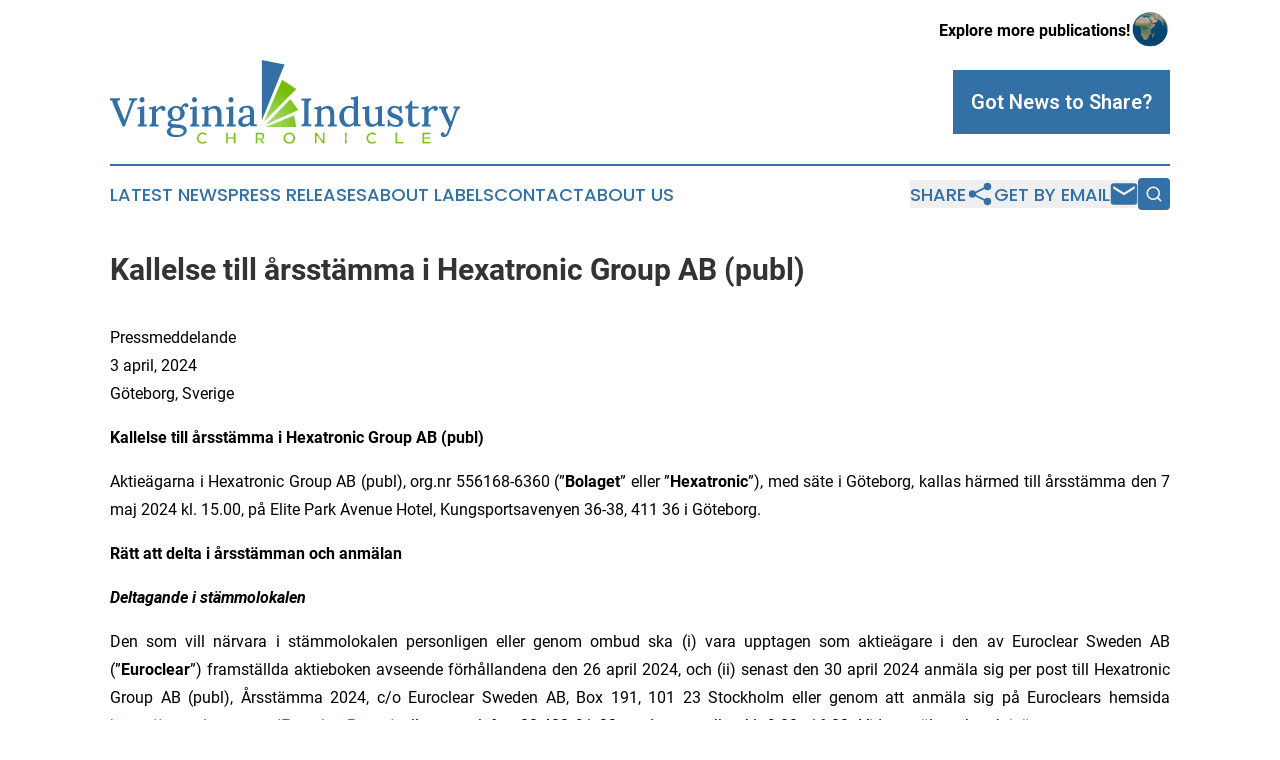

--- FILE ---
content_type: text/html;charset=utf-8
request_url: https://www.virginiaindustrychronicle.com/article/700815106-kallelse-till-rsst-mma-i-hexatronic-group-ab-publ
body_size: 24673
content:
<!DOCTYPE html>
<html lang="en">
<head>
  <title>Kallelse till årsstämma i Hexatronic Group AB (publ) | Virginia Industry Chronicle</title>
  <meta charset="utf-8">
  <meta name="viewport" content="width=device-width, initial-scale=1">
    <meta name="description" content="Virginia Industry Chronicle is an online news publication focusing on industries in the Virginia: Keeping up with industries and services news from Virginia">
    <link rel="icon" href="https://cdn.newsmatics.com/agp/sites/virginiaindustrychronicle-favicon-1.png" type="image/png">
  <meta name="csrf-token" content="2sqDqpvGgh2KaADBoseSEf8YWjzqn73pYWgyBN9Y1fg=">
  <meta name="csrf-param" content="authenticity_token">
  <link href="/css/styles.min.css?v1d0b8e25eaccc1ca72b30a2f13195adabfa54991" rel="stylesheet" data-turbo-track="reload">
  <link rel="stylesheet" href="/plugins/vanilla-cookieconsent/cookieconsent.css?v1d0b8e25eaccc1ca72b30a2f13195adabfa54991">
  
<style type="text/css">
    :root {
        --color-primary-background: rgba(50, 112, 166, 0.2);
        --color-primary: #3270A6;
        --color-secondary: #508302;
    }
</style>

  <script type="importmap">
    {
      "imports": {
          "adController": "/js/controllers/adController.js?v1d0b8e25eaccc1ca72b30a2f13195adabfa54991",
          "alertDialog": "/js/controllers/alertDialog.js?v1d0b8e25eaccc1ca72b30a2f13195adabfa54991",
          "articleListController": "/js/controllers/articleListController.js?v1d0b8e25eaccc1ca72b30a2f13195adabfa54991",
          "dialog": "/js/controllers/dialog.js?v1d0b8e25eaccc1ca72b30a2f13195adabfa54991",
          "flashMessage": "/js/controllers/flashMessage.js?v1d0b8e25eaccc1ca72b30a2f13195adabfa54991",
          "gptAdController": "/js/controllers/gptAdController.js?v1d0b8e25eaccc1ca72b30a2f13195adabfa54991",
          "hamburgerController": "/js/controllers/hamburgerController.js?v1d0b8e25eaccc1ca72b30a2f13195adabfa54991",
          "labelsDescription": "/js/controllers/labelsDescription.js?v1d0b8e25eaccc1ca72b30a2f13195adabfa54991",
          "searchController": "/js/controllers/searchController.js?v1d0b8e25eaccc1ca72b30a2f13195adabfa54991",
          "videoController": "/js/controllers/videoController.js?v1d0b8e25eaccc1ca72b30a2f13195adabfa54991",
          "navigationController": "/js/controllers/navigationController.js?v1d0b8e25eaccc1ca72b30a2f13195adabfa54991"          
      }
    }
  </script>
  <script>
      (function(w,d,s,l,i){w[l]=w[l]||[];w[l].push({'gtm.start':
      new Date().getTime(),event:'gtm.js'});var f=d.getElementsByTagName(s)[0],
      j=d.createElement(s),dl=l!='dataLayer'?'&l='+l:'';j.async=true;
      j.src='https://www.googletagmanager.com/gtm.js?id='+i+dl;
      f.parentNode.insertBefore(j,f);
      })(window,document,'script','dataLayer','GTM-KGCXW2X');
  </script>

  <script>
    window.dataLayer.push({
      'cookie_settings': 'delta'
    });
  </script>
</head>
<body class="df-5 is-subpage">
<noscript>
  <iframe src="https://www.googletagmanager.com/ns.html?id=GTM-KGCXW2X"
          height="0" width="0" style="display:none;visibility:hidden"></iframe>
</noscript>
<div class="layout">

  <!-- Top banner -->
  <div class="max-md:hidden w-full content universal-ribbon-inner flex justify-end items-center">
    <a href="https://www.affinitygrouppublishing.com/" target="_blank" class="brands">
      <span class="font-bold text-black">Explore more publications!</span>
      <div>
        <img src="/images/globe.png" height="40" width="40" class="icon-globe"/>
      </div>
    </a>
  </div>
  <header data-controller="hamburger">
  <div class="content">
    <div class="header-top">
      <div class="flex gap-2 masthead-container justify-between items-center">
        <div class="mr-4 logo-container">
          <a href="/">
              <img src="https://cdn.newsmatics.com/agp/sites/virginiaindustrychronicle-logo-1.svg" alt="Virginia Industry Chronicle"
                class="max-md:!h-[60px] lg:!max-h-[115px]" height="96"
                width="auto" />
          </a>
        </div>
        <button class="hamburger relative w-8 h-6">
          <span aria-hidden="true"
            class="block absolute h-[2px] w-9 bg-[--color-primary] transform transition duration-500 ease-in-out -translate-y-[15px]"></span>
          <span aria-hidden="true"
            class="block absolute h-[2px] w-7 bg-[--color-primary] transform transition duration-500 ease-in-out translate-x-[7px]"></span>
          <span aria-hidden="true"
            class="block absolute h-[2px] w-9 bg-[--color-primary] transform transition duration-500 ease-in-out translate-y-[15px]"></span>
        </button>
        <a href="/submit-news" class="max-md:hidden button button-upload-content button-primary w-fit">
          <span>Got News to Share?</span>
        </a>
      </div>
      <!--  Screen size line  -->
      <div class="absolute bottom-0 -ml-[20px] w-screen h-[1px] bg-[--color-primary] z-50 md:hidden">
      </div>
    </div>
    <!-- Navigation bar -->
    <div class="navigation is-hidden-on-mobile" id="main-navigation">
      <div class="w-full md:hidden">
        <div data-controller="search" class="relative w-full">
  <div data-search-target="form" class="relative active">
    <form data-action="submit->search#performSearch" class="search-form">
      <input type="text" name="query" placeholder="Search..." data-search-target="input" class="search-input md:hidden" />
      <button type="button" data-action="click->search#toggle" data-search-target="icon" class="button-search">
        <img height="18" width="18" src="/images/search.svg" />
      </button>
    </form>
  </div>
</div>

      </div>
      <nav class="navigation-part">
          <a href="/latest-news" class="nav-link">
            Latest News
          </a>
          <a href="/press-releases" class="nav-link">
            Press Releases
          </a>
          <a href="/about-labels" class="nav-link">
            About Labels
          </a>
          <a href="/contact" class="nav-link">
            Contact
          </a>
          <a href="/about" class="nav-link">
            About Us
          </a>
      </nav>
      <div class="w-full md:w-auto md:justify-end">
        <div data-controller="navigation" class="header-actions hidden">
  <button class="nav-link flex gap-1 items-center" onclick="window.ShareDialog.openDialog()">
    <span data-navigation-target="text">
      Share
    </span>
    <span class="icon-share"></span>
  </button>
  <button onclick="window.AlertDialog.openDialog()" class="nav-link nav-link-email flex items-center gap-1.5">
    <span data-navigation-target="text">
      Get by Email
    </span>
    <span class="icon-mail"></span>
  </button>
  <div class="max-md:hidden">
    <div data-controller="search" class="relative w-full">
  <div data-search-target="form" class="relative active">
    <form data-action="submit->search#performSearch" class="search-form">
      <input type="text" name="query" placeholder="Search..." data-search-target="input" class="search-input md:hidden" />
      <button type="button" data-action="click->search#toggle" data-search-target="icon" class="button-search">
        <img height="18" width="18" src="/images/search.svg" />
      </button>
    </form>
  </div>
</div>

  </div>
</div>

      </div>
      <a href="/submit-news" class="md:hidden uppercase button button-upload-content button-primary w-fit">
        <span>Got News to Share?</span>
      </a>
      <a href="https://www.affinitygrouppublishing.com/" target="_blank" class="nav-link-agp">
        Explore more publications!
        <img src="/images/globe.png" height="35" width="35" />
      </a>
    </div>
  </div>
</header>

  <div id="main-content" class="content">
    <div id="flash-message"></div>
    <h1>Kallelse till årsstämma i Hexatronic Group AB (publ)</h1>
<div class="press-release">
  
      <p>Pressmeddelande<br>3 april, 2024<br>G&#xF6;teborg, Sverige</p>    <p><strong>Kallelse till &#xE5;rsst&#xE4;mma i Hexatronic Group AB (publ)</strong></p>    <p align="justify">Aktie&#xE4;garna i Hexatronic Group AB (publ), org.nr 556168-6360 (&#x201D;<strong>Bolaget</strong>&#x201D; eller &#x201D;<strong>Hexatronic</strong>&#x201D;), med s&#xE4;te i G&#xF6;teborg, kallas h&#xE4;rmed till &#xE5;rsst&#xE4;mma den 7 maj 2024 kl. 15.00, p&#xE5; Elite Park Avenue Hotel, Kungsportsavenyen 36-38, 411 36 i G&#xF6;teborg.</p>    <p align="justify"><strong>R&#xE4;tt att delta i &#xE5;rsst&#xE4;mman och anm&#xE4;lan</strong></p>    <p align="justify"><strong><em>Deltagande i st&#xE4;mmolokalen</em></strong></p>    <p align="justify">Den som vill n&#xE4;rvara i st&#xE4;mmolokalen personligen eller genom ombud ska (i) vara upptagen som aktie&#xE4;gare i den av Euroclear Sweden AB (&#x201D;<strong>Euroclear</strong>&#x201D;) framst&#xE4;llda aktieboken avseende f&#xF6;rh&#xE5;llandena den 26 april 2024, och (ii) senast den 30 april 2024 anm&#xE4;la sig per post till Hexatronic Group AB (publ), &#xC5;rsst&#xE4;mma 2024, c/o Euroclear Sweden AB, Box 191, 101 23 Stockholm eller genom att anm&#xE4;la sig p&#xE5; Euroclears hemsida <a href="https://www.globenewswire.com/Tracker?data=pJSqHxv61-wJAVo5bzarMfniJI-pzzkdAczV4gpR4VEOyrqPtPv5haVBqF2ACvoqLpd7R5m5p6b5G-46jHyamjT_eYTnasrwhyZg8KfId4F1-HXbNNctC8pElGTALx5sUbgAc50cphRKyiIRcN6_Ug==" rel="nofollow" target="_blank">https://anmalan.vpc.se/EuroclearProxy/</a>, eller per telefon 08-402 91 33 vardagar mellan kl. 9.00&#x2013;16.00. Vid anm&#xE4;lan ska aktie&#xE4;garen uppge namn, person- eller organisationsnummer, adress, telefonnummer och antalet eventuella bitr&#xE4;den (h&#xF6;gst tv&#xE5;) samt i f&#xF6;rekommande fall uppgift om ombud.</p>    <p align="justify">Om en aktie&#xE4;gare f&#xF6;retr&#xE4;ds genom ombud ska en skriftlig och daterad fullmakt utf&#xE4;rdas f&#xF6;r ombudet. Fullmaktsformul&#xE4;r finns tillg&#xE4;ngligt p&#xE5; Bolagets hemsida, <a href="https://www.globenewswire.com/Tracker?data=4-EKibHTbs-Y7kXDXe663Zj547ElqRE0xjiDE-fpxdlWq8cqI3PyotwXvJeXIDPS7qq0e2ESVauwefbuNhDBfcSz46rIydggXKBgUAoxsfM=" rel="nofollow" target="_blank">www.hexatronicgroup.com</a>. Om fullmakten utf&#xE4;rdats av juridisk person ska registreringsbevis eller motsvarande beh&#xF6;righetshandling bifogas. F&#xF6;r att underl&#xE4;tta registreringen vid st&#xE4;mman b&#xF6;r fullmakt och registreringsbevis samt andra beh&#xF6;righetshandlingar vara Euroclear tillhanda till ovanst&#xE5;ende adress senast den 6 maj 2024.</p>    <p align="justify"><strong><em>Deltagande genom f&#xF6;rhandsr&#xF6;stning</em></strong></p>    <p align="justify">Den som vill delta i &#xE5;rsst&#xE4;mman genom f&#xF6;rhandsr&#xF6;stning ska (i) vara upptagen som aktie&#xE4;gare i den av Euroclear Sweden AB framst&#xE4;llda aktieboken avseende f&#xF6;rh&#xE5;llandena den 26 april 2024, och (ii) senast den 30 april 2024 anm&#xE4;la sig genom att avge sin f&#xF6;rhandsr&#xF6;st enligt anvisningar nedan s&#xE5; att f&#xF6;rhandsr&#xF6;sten &#xE4;r Euroclear tillhanda senast den dagen.</p>    <p align="justify">Den som vill n&#xE4;rvara i st&#xE4;mmolokalen personligen eller genom ombud, m&#xE5;ste anm&#xE4;la detta enligt vad som anges under <em>Deltagande i st&#xE4;mmolokalen</em> ovan. Det betyder att en anm&#xE4;lan genom endast f&#xF6;rhandsr&#xF6;stning inte r&#xE4;cker f&#xF6;r den som vill n&#xE4;rvara i st&#xE4;mmolokalen.</p>    <p align="justify">F&#xF6;r f&#xF6;rhandsr&#xF6;stningen ska ett s&#xE4;rskilt formul&#xE4;r anv&#xE4;ndas. F&#xF6;rhandsr&#xF6;stningsformul&#xE4;ret finns tillg&#xE4;ngligt p&#xE5; Bolagets hemsida <a href="https://www.globenewswire.com/Tracker?data=4-EKibHTbs-Y7kXDXe663Zj547ElqRE0xjiDE-fpxdnjgOvARl4XhN2axSsy8e9prI_23gAkmCa70B4ZLUQ7Daltyv8pvmgQkK3pzcjnDSw=" rel="nofollow" target="_blank">www.hexatronicgroup.com</a>. Ifyllt och undertecknat f&#xF6;rhandsr&#xF6;stningsformul&#xE4;r kan skickas med post till Hexatronic Group AB (publ), &#xC5;rsst&#xE4;mma 2024, c/o Euroclear Sweden AB, Box 191, 101 23 Stockholm eller med e-post till <a href="https://www.globenewswire.com/Tracker?data=MKIiaeLXMkRU7i7DYRb69p066JhvLoQBxNJbENcvRkm2-F58leO8kTSuTSF6wPmz0FwqzTVQHiUVj72-0TmFWaqetcXx4O7bnRxsBOzc-ApZjux8UhdXsyUA0yKpnAG5ugoGuip4Z0W8Zm6BcYzi3w==" rel="nofollow" target="_blank">GeneralMeetingService@euroclear.com</a>. Aktie&#xE4;gare kan &#xE4;ven avge f&#xF6;rhandsr&#xF6;sten elektroniskt genom verifiering med BankID via <a href="https://www.globenewswire.com/Tracker?data=pJSqHxv61-wJAVo5bzarMfniJI-pzzkdAczV4gpR4VEOyrqPtPv5haVBqF2ACvoqVLcPo-Co6ldLOLAD8voPm0qXtm-0sF3r0-lsaOkhAQfs98YWOcMWCTeX9ej9k-2tEe0Up56yX0iQ-9XQhrpI1w==" rel="nofollow" target="_blank">https://anmalan.vpc.se/EuroclearProxy/</a>. Ifyllt formul&#xE4;r ska vara Euroclear tillhanda senast den 30 april 2024. Aktie&#xE4;garen f&#xE5;r inte f&#xF6;rse f&#xF6;rhandsr&#xF6;sten med s&#xE4;rskilda instruktioner eller villkor. Om s&#xE5; sker &#xE4;r f&#xF6;rhandsr&#xF6;sten i sin helhet ogiltig. Ytterligare anvisningar och villkor framg&#xE5;r av f&#xF6;rhandsr&#xF6;stningsformul&#xE4;ret.</p>    <p align="justify">Om en aktie&#xE4;gare f&#xF6;rhandsr&#xF6;star genom ombud ska en skriftlig och daterad fullmakt bifogas f&#xF6;rhandsr&#xF6;stningsformul&#xE4;ret. Fullmaktsformul&#xE4;r finns tillg&#xE4;ngligt p&#xE5; Bolagets hemsida <a href="https://www.globenewswire.com/Tracker?data=4-EKibHTbs-Y7kXDXe663Zj547ElqRE0xjiDE-fpxdmpifIRPubj5SCY_d47jnEYXPU50Xxy7sqSS1yz9NtVToj7VeStS620ZxXuTc-HQmQ=" rel="nofollow" target="_blank">www.hexatronicgroup.com</a>. Om aktie&#xE4;garen &#xE4;r en juridisk person ska registreringsbevis eller motsvarande beh&#xF6;righetshandling bifogas formul&#xE4;ret. Om aktie&#xE4;gare f&#xF6;rhandsr&#xF6;stat, och d&#xE4;refter deltar i &#xE5;rsst&#xE4;mman personligen eller genom ombud, &#xE4;r f&#xF6;rhandsr&#xF6;sten fortsatt giltig i den m&#xE5;n aktie&#xE4;garen inte deltar i en omr&#xF6;stning under st&#xE4;mman eller annars &#xE5;terkallar avgiven f&#xF6;rhandsr&#xF6;st. Om aktie&#xE4;garen under st&#xE4;mmans g&#xE5;ng v&#xE4;ljer att delta i en omr&#xF6;stning kommer avgiven r&#xF6;st att ers&#xE4;tta tidigare inskickad f&#xF6;rhandsr&#xF6;st p&#xE5; den punkten.</p>    <p align="justify"><strong><em>F&#xF6;rvaltarregistrerade innehav</em></strong></p>    <p align="justify">F&#xF6;r att ha r&#xE4;tt att delta i st&#xE4;mman m&#xE5;ste en aktie&#xE4;gare som l&#xE5;tit f&#xF6;rvaltarregistrera sina aktier, f&#xF6;rutom att anm&#xE4;la sig till st&#xE4;mman, l&#xE5;ta registrera aktierna i eget namn s&#xE5; att aktie&#xE4;garen blir upptagen i framst&#xE4;llningen av aktieboken per den 26 april 2024. S&#xE5;dan registrering kan vara tillf&#xE4;llig (s.k. r&#xF6;str&#xE4;ttsregistrering) och beg&#xE4;rs hos f&#xF6;rvaltaren enligt f&#xF6;rvaltarens rutiner i s&#xE5;dan tid i f&#xF6;rv&#xE4;g som f&#xF6;rvaltaren best&#xE4;mmer. R&#xF6;str&#xE4;ttsregistrering som har gjorts av f&#xF6;rvaltaren senast den 30 april 2024 kommer att beaktas vid framst&#xE4;llningen av aktieboken.</p>    <p align="justify"><strong>F&#xD6;RSLAG TILL DAGORDNING</strong></p>    <p align="justify">1)&#xA0;&#xA0;&#xA0;&#xC5;rsst&#xE4;mmans &#xF6;ppnande.<br>2)&#xA0;&#xA0;&#xA0;Val av ordf&#xF6;rande vid &#xE5;rsst&#xE4;mman.<br>3)&#xA0;&#xA0;&#xA0;Uppr&#xE4;ttande och godk&#xE4;nnande av r&#xF6;stl&#xE4;ngd.<br>4)&#xA0;&#xA0;&#xA0;Godk&#xE4;nnande av f&#xF6;rslag till dagordning.<br>5)&#xA0;&#xA0;&#xA0;Val av en eller flera justeringspersoner.<br>6)&#xA0;&#xA0;&#xA0;Pr&#xF6;vning av om st&#xE4;mman blivit beh&#xF6;rigen sammankallad.<br>7)&#xA0;&#xA0;&#xA0;Framl&#xE4;ggande av &#xE5;rsredovisning och revisionsber&#xE4;ttelse samt koncernredovisning och koncernrevisionsber&#xE4;ttelse. I anslutning h&#xE4;rtill anf&#xF6;rande av verkst&#xE4;llande direkt&#xF6;ren.<br>8)&#xA0;&#xA0;&#xA0;Beslut om fastst&#xE4;llelse av resultat- och balansr&#xE4;kning samt koncernresultat- och koncernbalansr&#xE4;kning.<br>9)&#xA0;&#xA0;&#xA0;Beslut om dispositioner betr&#xE4;ffande bolagets vinst eller f&#xF6;rlust enligt den fastst&#xE4;llda balansr&#xE4;kningen.<br>10)&#xA0;&#xA0;&#xA0;Beslut om ansvarsfrihet &#xE5;t styrelsens ledam&#xF6;ter och verkst&#xE4;llande direkt&#xF6;r.<br>11)&#xA0;&#xA0;&#xA0;Fastst&#xE4;llande av antal styrelseledam&#xF6;ter, revisorer och revisorssuppleanter. <br>12)&#xA0;&#xA0;&#xA0;Fastst&#xE4;llande av arvoden &#xE5;t styrelsen och revisor.<br>13)&#xA0;&#xA0;&#xA0;Val av styrelseledam&#xF6;ter samt revisor och revisorssuppleanter. <br><br><br><em>Valberedningens f&#xF6;rslag till val av styrelseledam&#xF6;ter:</em><br>a)&#xA0; &#xA0;Erik Selin (omval)<br>b)&#xA0; &#xA0;Helena Holmgren (omval)<br>c)&#xA0; &#xA0;Jaakko Kivinen (omval)<br>d)&#xA0;&#xA0;&#xA0;Diego Anderson (nyval)<br>e)&#xA0;&#xA0;&#xA0;Linda Hernstr&#xF6;m (nyval)<br>f)&#xA0;&#xA0;&#xA0; Magnus Nicolin (nyval)<br>g)&#xA0;&#xA0;&#xA0;&#xC5;sa Sundberg (nyval)<br><br><br><em>Valberedningens f&#xF6;rslag till val av styrelseordf&#xF6;rande:</em><br>h)&#xA0; &#xA0;Magnus Nicolin (nyval)<br><br><br><em>Valberedningens f&#xF6;rslag till val av revisor och revisorssuppleanter:</em><br>i)&#xA0; &#xA0;&#xD6;hrlings PricewaterhouseCoopers AB<br>14)&#xA0;&#xA0;&#xA0;F&#xF6;rslag till principer f&#xF6;r utseende av valberedningens ledam&#xF6;ter.<br>15)&#xA0;&#xA0;&#xA0;Framl&#xE4;ggande och godk&#xE4;nnande av styrelsens ers&#xE4;ttningsrapport.<br>16)&#xA0;&#xA0;&#xA0;Beslut om antagande av l&#xE5;ngsiktigt prestationsbaserat aktiesparprogram till koncernens ledande befattningshavare och andra nyckelpersoner anst&#xE4;llda i Sverige (LTIP 2024).<br>17)&#xA0;&#xA0;&#xA0;Beslut om antagande av l&#xE5;ngsiktigt incitamentsprogram till koncernens anst&#xE4;llda utomlands (Optionsprogram 2024).<br>18)&#xA0;&#xA0;&#xA0;Beslut om bemyndigande f&#xF6;r styrelsen att fatta beslut om att f&#xF6;rv&#xE4;rva och &#xF6;verl&#xE5;ta egna aktier.<br>19)&#xA0;&#xA0;&#xA0;Beslut om bemyndigande f&#xF6;r styrelsen att fatta beslut om nyemission av aktier, teckningsoptioner och/eller konvertibler.<br>20)&#xA0;&#xA0;&#xA0;Beslut om riktlinjer f&#xF6;r ers&#xE4;ttning till ledande befattningshavare.<br>21)&#xA0;&#xA0;&#xA0;&#xC5;rsst&#xE4;mmans avslutande.<br><br></p>    <p align="justify"><strong>VALBEREDNINGENS BESLUTSF&#xD6;RSLAG UNDER PUNKTERNA 2, 11, 12, 13, OCH 14 </strong></p>    <p align="justify">Valberedningen, vars ledam&#xF6;ter har utsetts enligt de principer som fastst&#xE4;lldes av &#xE5;rsst&#xE4;mman 2022 och vilka beslutades att l&#xE4;mnas of&#xF6;r&#xE4;ndrade av &#xE5;rsst&#xE4;mman 2023, har best&#xE5;tt av Mark Shay (ordf&#xF6;rande, utsedd av Accendo Capital SICAV RAIF), Staffan Ringvall (utsedd av Handelsbanken fonder), Oscar Bergman (utsedd av Swedbank Robur), Angelica Hansson (utsedd av AMF Pension &amp; Fonder) samt Anders Persson (styrelsens ordf&#xF6;rande) som adjungerad. Ledam&#xF6;terna representerar tillsammans cirka 28 procent av r&#xF6;stetalet f&#xF6;r samtliga r&#xF6;stber&#xE4;ttigade aktier i Bolaget. Valberedningen har l&#xE4;mnat f&#xF6;ljande f&#xF6;rslag.</p>    <p align="justify"><strong>Punkt 2 &#x2013; Val av ordf&#xF6;rande vid &#xE5;rsst&#xE4;mman</strong></p>    <p align="justify">Valberedningen f&#xF6;resl&#xE5;r att styrelsens ordf&#xF6;rande Anders Persson, v&#xE4;ljs till ordf&#xF6;rande vid &#xE5;rsst&#xE4;mman, eller vid f&#xF6;rhinder f&#xF6;r honom, den som valberedningen anvisar.</p>    <p align="justify"><strong>Punkt 11 &#x2013; Fastst&#xE4;llande av antal styrelseledam&#xF6;ter, revisorer och revisorssuppleanter </strong></p>    <p align="justify">Valberedningen f&#xF6;resl&#xE5;r att styrelsen ska best&#xE5; av sju (7) st&#xE4;mmovalda ledam&#xF6;ter och inga suppleanter.</p>    <p align="justify">Valberedningen f&#xF6;resl&#xE5;r att till revisor ska utses ett registrerat revisionsbolag och ingen revisorssuppleant.</p>    <p align="justify"><strong>Punkt 12 &#x2013; Fastst&#xE4;llande av arvoden &#xE5;t styrelsen och revisor </strong></p>    <p align="justify"><em>F&#xF6;r j&#xE4;mf&#xF6;relse anges belopp fr&#xE5;n f&#xF6;reg&#xE5;ende &#xE5;r i ().</em></p>    <p align="justify">Valberedningen f&#xF6;resl&#xE5;r att styrelsearvode ska utg&#xE5; med 1&#xA0;000 000 kronor (750 000) till styrelsens ordf&#xF6;rande och med 365&#xA0;000 kronor (350 000) till envar av &#xF6;vriga styrelseledam&#xF6;ter.</p>    <p align="justify">Vidare f&#xF6;resl&#xE5;r valberedningen att arvode till revisionsutskottets ordf&#xF6;rande ska utg&#xE5; med 140 000 kronor (125 000) och till ledamot i revisionsutskottet med 80 000 kronor (75 000).</p>    <p align="justify">Valberedningen har informerats om att styrelsen har f&#xF6;r avsikt att inr&#xE4;tta ett ers&#xE4;ttningsutskott. V&#xE4;ljer styrelsen att inr&#xE4;tta ett s&#xE5;dant utskott &#xE4;r valberedningens f&#xF6;rslag till arvodering av utskottet; ordf&#xF6;rande ers&#xE4;ttningsutskottet 80&#xA0;000 kr och ledamot 40&#xA0;000 kr. &#xA0;&#xA0;</p>    <p align="justify">Valberedningen f&#xF6;resl&#xE5;r att arvode ska utg&#xE5; till revisor enligt godk&#xE4;nd r&#xE4;kning.</p>    <p align="justify"><strong>Punkt 13 &#x2013; Val av styrelseledam&#xF6;ter samt revisor och revisorssuppleanter</strong></p>    <p align="justify">Valberedningen f&#xF6;resl&#xE5;r omval av styrelseledam&#xF6;terna Helena Holmgren, Jaakko Kivinen, och Erik Selin.</p>    <p align="justify">Valberedningen f&#xF6;resl&#xE5;r nyval av styrelseledam&#xF6;terna Diego Anderson, Linda Hernstr&#xF6;m, Magnus Nicolin och &#xC5;sa Sundberg. Samtliga val f&#xF6;r tiden intill slutet av n&#xE4;sta &#xE5;rsst&#xE4;mma.</p>    <p align="justify">Information om styrelseledam&#xF6;terna som f&#xF6;resl&#xE5;s till omval respektive nyval finns p&#xE5; bolagets webbplats.</p>    <p align="justify">Valberedningen f&#xF6;resl&#xE5;r nyval av Magnus Nicolin till styrelsens ordf&#xF6;rande.</p>    <p align="justify">Valberedningen f&#xF6;resl&#xE5;r, i enlighet med revisionsutskottets rekommendation, att det registrerade revisionsbolaget &#xD6;hrlings PricewaterhouseCoopers AB (&#x201D;PwC&#x201D;) v&#xE4;ljs till revisor. Valberedningen noterar att PwC har l&#xE5;tit meddela att, f&#xF6;r det fall PwC v&#xE4;ljs till revisor, kommer Johan Malmqvist utses till huvudansvarig f&#xF6;r revisionen.</p>    <p><strong>Punkt 14 &#x2013; F&#xF6;rslag till principer f&#xF6;r utseende av valberedningens ledam&#xF6;ter</strong></p>    <p align="justify">Valberedningen f&#xF6;resl&#xE5;r att st&#xE4;mman beslutar om f&#xF6;ljande principer f&#xF6;r utseende av valberedningen.</p>    <p align="justify">Valberedningen ska best&#xE5; av fyra ledam&#xF6;ter, och styrelsens ordf&#xF6;rande ska vara adjungerad till valberedningen. Ledam&#xF6;terna ska utses av de per utg&#xE5;ngen av augusti m&#xE5;nad till r&#xF6;stetalet fyra st&#xF6;rsta aktie&#xE4;garna i bolaget, p&#xE5; grundval av en av Euroclear Sweden AB tillhandah&#xE5;llen f&#xF6;rteckning &#xF6;ver registrerade aktie&#xE4;gare och annan tillf&#xF6;rlitlig information som har tillkommit bolaget. F&#xF6;r det fall styrelsens ordf&#xF6;rande direkt eller indirekt utg&#xF6;r en av de fyra st&#xF6;rsta aktie&#xE4;garna ska styrelsens ordf&#xF6;rande avst&#xE5; fr&#xE5;n att nominera ledamot till valberedningen.</p>    <p align="justify">Om aktie&#xE4;gare avst&#xE5;r fr&#xE5;n att utse ledamot &#xF6;verg&#xE5;r r&#xE4;tten att utse ledamot till den till r&#xF6;stetalet n&#xE4;rmast f&#xF6;ljande st&#xF6;rsta aktie&#xE4;gare.</p>    <p align="justify">Valberedningens ordf&#xF6;rande ska utg&#xF6;ras av den vid tidpunkten f&#xF6;r valberedningens utseende r&#xF6;stm&#xE4;ssigt st&#xF6;rsta aktie&#xE4;garen, om inte valberedningen enas om annat, och f&#xE5;r inte utg&#xF6;ras av styrelsens ordf&#xF6;rande eller annan styrelseledamot.</p>    <p align="justify">Styrelseordf&#xF6;randen ska sammankalla det f&#xF6;rsta m&#xF6;tet i valberedningen.</p>    <p align="justify">Valberedningens sammans&#xE4;ttning och kontaktuppgifter ska offentligg&#xF6;ras senast sex m&#xE5;nader f&#xF6;re st&#xE4;mman p&#xE5; bolagets hemsida.</p>    <p align="justify">En majoritet av ledam&#xF6;terna ska vara oberoende i f&#xF6;rh&#xE5;llande till bolaget och bolagsledningen. Verkst&#xE4;llande direkt&#xF6;ren eller annan person fr&#xE5;n bolagsledningen ska inte vara ledamot av valberedningen. Minst en ledamot ska vara oberoende i f&#xF6;rh&#xE5;llande till den r&#xF6;stm&#xE4;ssigt st&#xF6;rsta aktie&#xE4;garen eller grupp av aktie&#xE4;gare som samverkar om bolagets f&#xF6;rvaltning.</p>    <p align="justify">Ingen ers&#xE4;ttning ska utg&#xE5; till ledam&#xF6;terna i valberedningen. Bolaget ska ers&#xE4;tta de sk&#xE4;liga kostnader som valberedningens ledam&#xF6;ter kan komma att &#xE5;dra sig inom ramen f&#xF6;r sitt arbete.</p>    <p align="justify">Valberedningens mandattid ska str&#xE4;cka sig fram till dess en ny valberedning utses.</p>    <p align="justify">F&#xF6;reslagen ny skrivelse inf&#xF6;r bolagsst&#xE4;mman 2024:</p>    <p align="justify"><em>Om aktie&#xE4;gare som utsett en ledamot i valberedningen, innan valberedningens uppdrag har slutf&#xF6;rts, upph&#xF6;r att vara aktie&#xE4;gare eller f&#xE5;r en l&#xE4;gre placering p&#xE5; listan &#xF6;ver de till r&#xF6;stetalet st&#xF6;rsta aktie&#xE4;garna i bolaget, ska den ledamot som denna aktie&#xE4;gare utsett st&#xE4;lla sin plats till f&#xF6;rfogande och aktie&#xE4;gare som vid tidpunkten &#xE4;r den till r&#xF6;stetalet st&#xF6;rste aktie&#xE4;garen som ej redan &#xE4;r representerad i valberedningen erbjudas plats. Om denne tackar nej ska fr&#xE5;gan g&#xE5; vidare till den till r&#xF6;stetalet n&#xE4;st st&#xF6;rsta aktie&#xE4;garen som ej redan &#xE4;r representerad i valberedningen osv. </em></p>    <p align="justify"><em>Om ingen av de tio till r&#xF6;stetalet st&#xF6;rsta aktie&#xE4;garna tackar ja ska den ledamot som st&#xE4;llt sin plats till f&#xF6;rfogande erbjudas att sitta kvar. Om f&#xF6;r&#xE4;ndringen i &#xE4;gande endast &#xE4;r marginell eller om f&#xF6;r&#xE4;ndringen sker senare &#xE4;n tre m&#xE5;nader innan &#xE5;rsst&#xE4;mman kan valberedningen besluta att n&#xE5;gon f&#xF6;r&#xE4;ndring inte ska ske. </em></p>    <p align="justify"><em>Skulle n&#xE5;gon av ledam&#xF6;terna i valberedningen, innan valberedningens uppdrag har slutf&#xF6;rts, avg&#xE5; av annan anledning eller upph&#xF6;ra att representera den aktie&#xE4;gare som utsett ledamoten ska s&#xE5;dan ledamot, om den aktie&#xE4;gare som utsett ledamoten s&#xE5; beg&#xE4;r, ers&#xE4;ttas av ny ledamot utsedd av aktie&#xE4;garen.</em></p>    <p align="justify">&#xC4;ndring i valberedningens sammans&#xE4;ttning ska omedelbart offentligg&#xF6;ras.</p>    <p align="justify"><strong>STYRELSENS BESLUTSF&#xD6;RSLAG UNDER PUNKTERNA 9, 15, 16, 17, 18, 19 OCH 20</strong></p>    <p align="justify"><strong>Punkt 9 &#x2013; Dispositioner betr&#xE4;ffande bolagets vinst eller f&#xF6;rlust enligt den fastst&#xE4;llda balansr&#xE4;kningen</strong></p>    <p align="justify">Styrelsen f&#xF6;resl&#xE5;r att ingen utdelning l&#xE4;mnas och att resultatet &#xF6;verf&#xF6;rs till ny r&#xE4;kning.</p>    <p align="justify"><strong>Punkt 15 &#x2013; Framl&#xE4;ggande och godk&#xE4;nnande av styrelsens ers&#xE4;ttningsrapport</strong></p>    <p align="justify">Styrelsen f&#xF6;resl&#xE5;r att &#xE5;rsst&#xE4;mman beslutar om att godk&#xE4;nna den av styrelsen framtagna ers&#xE4;ttningsrapporten f&#xF6;r r&#xE4;kenskaps&#xE5;ret 2023.</p>    <p align="justify"><strong>Punkt 16 &#x2013; Beslut om antagande av l&#xE5;ngsiktigt prestationsbaserat aktiesparprogram till koncernens ledande befattningshavare och andra nyckelpersoner anst&#xE4;llda i Sverige (LTIP 2024) </strong></p>    <p align="justify">Styrelsens i Hexatronic Group AB (publ) (&#x201D;<strong>Bolaget</strong>&#x201D;) f&#xF6;rslag att &#xE5;rsst&#xE4;mman ska besluta om (A) inr&#xE4;ttande av ett prestationsbaserat aktiesparprogram (&#x201D;LTIP 2024&#x201D;) riktat till koncernens (&#x201D;<strong>Hexatronic-koncernen</strong>&#x201D;) ledande befattningshavare, &#xF6;vriga ledningspersoner och andra nyckelpersoner anst&#xE4;llda i Sverige, och (B) riktad emission av omvandlingsbara aktier av serie C, bemyndigande f&#xF6;r styrelsen att besluta om &#xE5;terk&#xF6;p av samtliga emitterade inl&#xF6;sen- och omvandlingsbara aktier av serie C samt godk&#xE4;nnande av &#xF6;verl&#xE5;telse av egna stamaktier till deltagare. Beslutspunkterna (A) och (B) &#xE4;r &#xF6;msesidigt villkorade av varandra och tas som ett beslut.</p>    <p align="justify"><strong>A.&#xA0;&#xA0;&#xA0;</strong><strong>Inf&#xF6;rande av LTIP 2024</strong><br>Styrelsen f&#xF6;r Bolaget f&#xF6;resl&#xE5;r att &#xE5;rsst&#xE4;mman beslutar att inr&#xE4;tta ett l&#xE5;ngsiktigt incitamentsprogram i form av ett prestationsbaserat aktiesparprogram riktat till Hexatronic-koncernens ledande befattningshavare, &#xF6;vriga ledningspersoner och andra nyckelpersoner anst&#xE4;llda i Sverige (&#x201D;<strong>Deltagare</strong>&#x201D;). LTIP 2024 f&#xF6;resl&#xE5;s omfatta h&#xF6;gst fyrtiofem (45) Deltagare. Deltagarna i LTIP 2024 m&#xE5;ste ha bidragit med en privat investering genom f&#xF6;rv&#xE4;rv av aktier i Bolaget (&#x201D;<strong>Sparaktier</strong>&#x201D;). D&#xE4;refter kommer Deltagarna, efter en tre&#xE5;rig intj&#xE4;nandeperiod som inleds den dag avtal ing&#xE5;s om deltagande i LTIP 2024 (&#x201D;<strong>Intj&#xE4;nandeperioden</strong>&#x201D;), att ges m&#xF6;jlighet att vederlagsfritt erh&#xE5;lla stamaktier (&#x201D;<strong>Prestationsaktier</strong>&#x201D;), enligt de huvudsakliga villkor och riktlinjer som anges nedan. Inom ramen f&#xF6;r LTIP 2024 kommer Bolaget att tilldela Deltagare villkorade aktier&#xE4;tter (&#x201D;<strong>Aktier&#xE4;tt</strong>&#x201D;), inneb&#xE4;rande r&#xE4;tten att, under f&#xF6;ruts&#xE4;ttning att vissa villkor &#xE4;r uppfyllda, vederlagsfritt erh&#xE5;lla upp till sex (6) Prestationsaktier per Aktier&#xE4;tt.<br></p>    <p><em>Bakgrund </em></p>    <p align="justify">Bolagets styrelse &#xE4;r av uppfattningen att ett prestationsbaserat aktiesparprogram bidrar till h&#xF6;gre motivation och engagemang hos de anst&#xE4;llda samt st&#xE4;rker banden mellan de anst&#xE4;llda och Bolaget. Vidare &#xE4;r det styrelsens bed&#xF6;mning att LTIP 2024 kommer att bidra till m&#xF6;jligheterna att rekrytera och bibeh&#xE5;lla kunniga och erfarna medarbetare som innehar nyckelpositioner i Hexatronic-koncernen samt f&#xF6;rv&#xE4;ntas &#xF6;ka medarbetarnas intresse f&#xF6;r verksamheten och resultatutvecklingen i Bolaget. LTIP 2024 har utformats baserat p&#xE5; att det &#xE4;r &#xF6;nskv&#xE4;rt att ledande befattningshavare, &#xF6;vriga ledningspersoner och andra nyckelpersoner inom Hexatronic-koncernen &#xE4;r aktie&#xE4;gare i Bolaget och LTIP 2024 premierar anst&#xE4;lldas fortsatta lojalitet och d&#xE4;rigenom den l&#xE5;ngsiktiga v&#xE4;rdetillv&#xE4;xten i Bolaget. Sammantaget &#xE4;r det styrelsens bed&#xF6;mning att LTIP 2024 kommer vara till nytta f&#xF6;r s&#xE5;v&#xE4;l de anst&#xE4;llda som f&#xF6;r Bolagets aktie&#xE4;gare genom ett &#xF6;kat aktiev&#xE4;rde.</p>    <p align="justify"><em>Privat investering </em></p>    <p align="justify">F&#xF6;r att kunna delta i LTIP 2024 kr&#xE4;vs att Deltagaren bidragit med en privat investering genom f&#xF6;rv&#xE4;rv av Sparaktier. Aktierna ska ha f&#xF6;rv&#xE4;rvats till marknadspris under perioden mellan den 13&#xA0;maj&#xA0;2024 och den 31 maj 2024 i syfte att allokeras till LTIP 2024, s&#xE5;vida inte styrelsen medger undantag i det enskilda fallet avseende aktier som f&#xF6;rv&#xE4;rvats tidigare. Styrelsen har &#xE4;ven r&#xE4;tt att d&#xE4;refter, f&#xF6;r enskilda tillkommande Deltagare (nyanst&#xE4;llda eller befordrade), senarel&#xE4;gga den sista dagen f&#xF6;r f&#xF6;rv&#xE4;rv av Sparaktier (se mer h&#xE4;rom nedan under &#x201D;<em>Tillkommande deltagare&#x201D;</em>).</p>    <p align="justify">Det h&#xF6;gsta antalet Sparaktier som en Deltagare kan allokera till LTIP 2024 uppg&#xE5;r till ett avrundat antal aktier motsvarande maximalt tio (10) procent av Deltagarens &#xE5;rliga bruttogrundl&#xF6;n ber&#xE4;knat p&#xE5; 2024 &#xE5;rs l&#xF6;neniv&#xE5; och beroende p&#xE5; befattning i Hexatronic-koncernen. Det l&#xE4;gsta antalet Sparaktier som en Deltagare m&#xE5;ste f&#xF6;rv&#xE4;rva f&#xF6;r att delta i LTIP 2024 ska motsvara ett marknadsv&#xE4;rde om minst fem (5) procent av den &#xE5;rliga bruttogrundl&#xF6;nen. F&#xF6;r varje Sparaktie som innehas inom ramen f&#xF6;r LTIP 2024 kommer Bolaget att tilldela Deltagare en Aktier&#xE4;tt, inneb&#xE4;rande r&#xE4;tten att, under f&#xF6;ruts&#xE4;ttning att vissa villkor &#xE4;r uppfyllda, vederlagsfritt erh&#xE5;lla upp till tv&#xE5;, fyra eller sex Prestationsaktier per Aktier&#xE4;tt, beroende p&#xE5; befattning i Hexatronic-koncernen.</p>    <p align="justify"><em>Villkor</em></p>    <p align="justify">F&#xF6;r tilldelning av Prestationsaktier till Deltagarna uppst&#xE4;lls, ut&#xF6;ver kravet p&#xE5; att Deltagarens anst&#xE4;llning respektive innehav av Sparaktier ska best&#xE5; under hela Intj&#xE4;nandeperioden, vissa prestationsbaserade villkor kopplade till vinst per aktie efter utsp&#xE4;dning, Hexatronic-koncernens tillv&#xE4;xt, EBITA och vissa h&#xE5;llbarhetsm&#xE5;l.</p>    <p align="justify">Deltagarna &#xE4;r indelade i tre kategorier och LTIP 2024 kommer att inneb&#xE4;ra tilldelning av h&#xF6;gst antal Prestationsaktier per Sparaktie enligt f&#xF6;ljande:</p>  <table style="border-collapse: collapse; margin-left:38.5pt; width:271.25pt; border-collapse:collapse ;">
<tr>
<td style="width:179.07px;;border-top: solid black 1pt ; border-right: solid black 1pt ; border-bottom: solid black 1pt ; border-left: solid black 1pt ; vertical-align: top ; "><strong>Befattning </strong></td>
<td style="width:182.6px;;border-top: solid black 1pt ; border-right: solid black 1pt ; border-bottom: solid black 1pt ; border-left: solid black 1pt ; vertical-align: top ; ">
<strong>Maximalt antal </strong><br><strong>Prestationsaktier per </strong><br><strong>Sparaktie </strong>
</td>
</tr>
<tr>
<td style="width:179.07px;;border-top: solid black 1pt ; border-right: solid black 1pt ; border-bottom: solid black 1pt ; border-left: solid black 1pt ; vertical-align: top ; ">Verkst&#xE4;llande direkt&#xF6;r och ledningsgrupp (totalt ca 10 personer)</td>
<td style="width:182.6px;;border-top: solid black 1pt ; border-right: solid black 1pt ; border-bottom: solid black 1pt ; border-left: solid black 1pt ; vertical-align: top ; ">6</td>
</tr>
<tr>
<td style="width:179.07px;;border-top: solid black 1pt ; border-right: solid black 1pt ; border-bottom: solid black 1pt ; border-left: solid black 1pt ; vertical-align: top ; ">&#xD6;vriga ledningspersoner <br>(totalt ca 25 personer)</td>
<td style="width:182.6px;;border-top: solid black 1pt ; border-right: solid black 1pt ; border-bottom: solid black 1pt ; border-left: solid black 1pt ; vertical-align: top ; ">4</td>
</tr>
<tr>
<td style="width:179.07px;;border-top: solid black 1pt ; border-right: solid black 1pt ; border-bottom: solid black 1pt ; border-left: solid black 1pt ; vertical-align: top ; ">&#xD6;vriga nyckelpersoner (totalt ca 10 personer)</td>
<td style="width:182.6px;;border-top: solid black 1pt ; border-right: solid black 1pt ; border-bottom: solid black 1pt ; border-left: solid black 1pt ; vertical-align: top ; ">2</td>
</tr>
</table>  <p align="justify"><br>Vederlagsfri tilldelning av Prestationsaktier &#xE4;r, f&#xF6;rutom vad som anges i punkten ovan, villkorad av att de av styrelsen fastst&#xE4;llda prestationsm&#xE5;len &#xE4;r uppn&#xE5;dda. F&#xF6;r maximal tilldelning av Prestationsaktier kr&#xE4;vs att av styrelsen fastst&#xE4;llda m&#xE5;l uppn&#xE5;s eller &#xF6;vertr&#xE4;ffas. Prestationsm&#xE5;len avser (i) vinst per aktie efter utsp&#xE4;dning f&#xF6;r respektive r&#xE4;kenskaps&#xE5;r 2024-2026 (&#x201D;<strong>Aktiem&#xE5;let</strong>&#x201D;), (ii) nettooms&#xE4;ttningstillv&#xE4;xt f&#xF6;r respektive r&#xE4;kenskaps&#xE5;r 2024-2026 (&#x201D;<strong>Tillv&#xE4;xtm&#xE5;let</strong>&#x201D;), (iii) EBITA f&#xF6;r respektive r&#xE4;kenskaps&#xE5;r 2024-2026 (&#x201D;<strong>EBITA-m&#xE5;let</strong>&#x201D;), och (iv) vissa h&#xE5;llbarhetsm&#xE5;l (&#x201D;<strong>H&#xE5;llbarhetsm&#xE5;let</strong>&#x201D;) (gemensamt &#x201D;<strong>Prestationsm&#xE5;len</strong>&#x201D;), varvid Aktiem&#xE5;let ska viktas med fyrtio (40) procent, Tillv&#xE4;xtm&#xE5;let och EBITA-m&#xE5;let ska viktas med tjugofem (25) procent vardera och H&#xE5;llbarhetsm&#xE5;let ska viktas med tio (10) procent.</p>    <p align="justify">Om miniminiv&#xE5;n inte uppn&#xE5;s intj&#xE4;nas inga Prestationsaktier relaterat till det aktuella Prestationsm&#xE5;let f&#xF6;r r&#xE4;kenskaps&#xE5;ret och om den &#xF6;vre m&#xE5;lniv&#xE5;n uppn&#xE5;s intj&#xE4;nas samtliga Prestationsaktier som h&#xE4;rr&#xF6;r sig till det aktuella Prestationsm&#xE5;let f&#xF6;r r&#xE4;kenskaps&#xE5;ret. Vid utfall mellan miniminiv&#xE5;n och den &#xF6;vre m&#xE5;lniv&#xE5;n kommer intj&#xE4;ning av de Prestationsaktier som h&#xE4;rr&#xF6;r sig till det aktuella Prestationsm&#xE5;let f&#xF6;r r&#xE4;kenskaps&#xE5;ret att ske linj&#xE4;rt. Det slutliga antalet Prestationsaktier som intj&#xE4;nas av respektive Deltagare ska avrundas ned&#xE5;t till n&#xE4;rmaste heltal.</p>    <p align="justify">I syfte att ge styrelsen m&#xF6;jlighet att begr&#xE4;nsa de kostnader som LTIP 2024 inneb&#xE4;r f&#xF6;r Bolaget, f&#xF6;resl&#xE5;s det att styrelsen vid tilldelning av Prestationsaktier ska &#xE4;ga r&#xE4;tt att justera antalet Prestationsaktier som varje enskild Deltagare annars skulle vara ber&#xE4;ttigad till.</p>    <p align="justify">En s&#xE5;dan justering av antalet Prestationsaktier kan ske i enlighet med nedan.</p>    <p align="justify">&#x201D;<strong>Startkurs</strong>&#x201D; = Den faktiska st&#xE4;ngningskursen i Bolagets stamaktier p&#xE5; Nasdaq Stockholm den 31 maj 2024 (sista dagen under investeringsperioden f&#xF6;r LTIP 2024)</p>    <p align="justify">&#x201D;<strong>Begr&#xE4;nsningskurs</strong>&#x201D; = 4 * Startkurs</p>    <p align="justify">&#x201D;<strong>Slutkurs</strong>&#x201D; = Den faktiska st&#xE4;ngningskursen i Bolagets stamaktier p&#xE5; Nasdaq Stockholm den handelsdag som infaller omedelbart innan beslut om tilldelning av Prestationsaktier</p>    <p align="justify">&#x201D;<strong>Ber&#xE4;ttigade Prestationsaktier</strong>&#x201D; = Det antal Prestationsaktier som en Deltagare utan justering skulle vara ber&#xE4;ttigad till</p>    <p align="justify">Nytt antal Prestationsaktier ska som h&#xF6;gst vara Ber&#xE4;ttigade Prestationsaktier och som l&#xE4;gst Begr&#xE4;nsningskurs / Slutkurs * Ber&#xE4;ttigade Prestationsaktier.</p>    <p align="justify">Om en minskning enlig ovan formel resulterar i ett f&#xF6;r Deltagaren oj&#xE4;mnt antal Prestationsaktier, ska avrundning ske ned&#xE5;t.</p>    <p align="justify"><u>Aktiem&#xE5;let</u></p>    <p align="justify">Aktiem&#xE5;let relaterar till utvecklingen f&#xF6;r Bolagets vinst per aktie efter utsp&#xE4;dning under perioden fr&#xE5;n dagen f&#xF6;r &#xE5;rsst&#xE4;mman 2024 till och med den 31 december 2026. F&#xF6;r respektive r&#xE4;kenskaps&#xE5;r har f&#xF6;r tilldelning av Prestationsaktier fastst&#xE4;llts en miniminiv&#xE5; respektive en maximiniv&#xE5; f&#xF6;r vinst per aktie. Vid utfall mellan miniminiv&#xE5;n och den &#xF6;vre m&#xE5;lniv&#xE5;n kommer intj&#xE4;ning av de Prestationsaktier som h&#xE4;rr&#xF6;r sig till det aktuella Prestationsm&#xE5;let f&#xF6;r r&#xE4;kenskaps&#xE5;ret att ske linj&#xE4;rt i spannet 2,50&#x2013;3,50 kronor vinst per aktie (r&#xE4;kenskaps&#xE5;ret 2024), 3,50&#x2013;4,50 kronor vinst per aktie (r&#xE4;kenskaps&#xE5;ret 2025), 4,50&#x2013;5,50 kronor vinst per aktie (r&#xE4;kenskaps&#xE5;ret 2026).</p>    <p align="justify"><u>Tillv&#xE4;xtm&#xE5;let</u></p>    <p align="justify">Tillv&#xE4;xtm&#xE5;let f&#xF6;r respektive r&#xE4;kenskaps&#xE5;r har fastst&#xE4;llts av styrelsen som ett procentuellt m&#xE5;tt p&#xE5; &#xF6;kad oms&#xE4;ttning per r&#xE4;kenskaps&#xE5;r under LTIP 2024 j&#xE4;mf&#xF6;rt med Bolagets fastst&#xE4;llda nettooms&#xE4;ttning f&#xF6;r r&#xE4;kenskaps&#xE5;ret 2023. F&#xF6;r respektive m&#xE5;l har d&#xE4;rvid f&#xF6;r varje r&#xE4;kenskaps&#xE5;r fastst&#xE4;llts en miniminiv&#xE5; och en &#xF6;vre m&#xE5;lniv&#xE5; som f&#xF6;r 2024 motsvarar noll (0) procent respektive tio (10) procent, f&#xF6;r 2025 tio (10) procent respektive tjugo (20) procent och f&#xF6;r 2026 tio (10) procent respektive tjugo (20) procent.</p>    <p align="justify"><u>EBITA-m&#xE5;let</u></p>    <p align="justify">EBITA-m&#xE5;let f&#xF6;r respektive r&#xE4;kenskaps&#xE5;r har fastst&#xE4;llts av styrelsen som ett procentuellt m&#xE5;tt p&#xE5; &#xF6;kad EBITA per r&#xE4;kenskaps&#xE5;r under LTIP 2024 j&#xE4;mf&#xF6;rt med Bolagets fastst&#xE4;llda EBITA f&#xF6;r r&#xE4;kenskaps&#xE5;ret 2023. F&#xF6;r respektive m&#xE5;l har d&#xE4;rvid f&#xF6;r varje r&#xE4;kenskaps&#xE5;r fastst&#xE4;llts en viktad miniminiv&#xE5; som f&#xF6;r r&#xE4;kenskaps&#xE5;ret 2024 motsvarar tio (10) procent respektive en viktad &#xF6;vre m&#xE5;lniv&#xE5; om sexton (16) procent, och som f&#xF6;r r&#xE4;kenskaps&#xE5;ren 2025 och 2026 motsvarar tolv (12,0) procent respektive en viktad &#xF6;vre m&#xE5;lniv&#xE5; om arton (18,0) procent.</p>    <p align="justify"><u>H&#xE5;llbarhetsm&#xE5;let</u></p>    <p align="justify">H&#xE5;llbarhetsm&#xE5;let f&#xF6;r respektive r&#xE4;kenskaps&#xE5;r har fastst&#xE4;llts av styrelsen som ett procentuellt m&#xE5;tt p&#xE5; (i) minskade Scope 1- och Scope 2-utsl&#xE4;pp j&#xE4;mf&#xF6;rt med r&#xE4;kenskaps&#xE5;ret 2022, och (ii) andel ink&#xF6;pt volym fr&#xE5;n h&#xE5;llbarhetsgodk&#xE4;nda leverant&#xF6;rer. F&#xF6;r respektive m&#xE5;l har d&#xE4;rvid f&#xF6;r varje r&#xE4;kenskaps&#xE5;r fastst&#xE4;llts en miniminiv&#xE5; och en &#xF6;vre m&#xE5;lniv&#xE5;. Betr&#xE4;ffande (i) ovan har f&#xF6;r r&#xE4;kenskaps&#xE5;ret 2024 mininiv&#xE5;n fastst&#xE4;llts till nio (9) procent och den &#xF6;vre m&#xE5;lniv&#xE5;n till elva (11) procent, f&#xF6;r r&#xE4;kenskaps&#xE5;ret 2025 har miniminiv&#xE5;n fastst&#xE4;llts till fjorton (14) procent och den &#xF6;vre m&#xE5;lniv&#xE5;n till sexton (16) procent och f&#xF6;r r&#xE4;kenskaps&#xE5;ret 2026 har miniminiv&#xE5;n fastst&#xE4;llts till nitton (19) procent och den &#xF6;vre m&#xE5;lniv&#xE5;n till tjugoen (21) procent. Betr&#xE4;ffande (ii) ovan har f&#xF6;r r&#xE4;kenskaps&#xE5;ret 2024 mininiv&#xE5;n fastst&#xE4;llts till fyrtiofem (45) procent och den &#xF6;vre m&#xE5;lniv&#xE5;n till femtio (50) procent, f&#xF6;r r&#xE4;kenskaps&#xE5;ret 2025 har miniminiv&#xE5;n fastst&#xE4;llts till femtio (50) procent och den &#xF6;vre m&#xE5;lniv&#xE5;n till sextio (60) procent och f&#xF6;r r&#xE4;kenskaps&#xE5;ret 2026 har miniminiv&#xE5;n fastst&#xE4;llts till sextio (60) procent och den &#xF6;vre m&#xE5;lniv&#xE5;n till sjuttio (70) procent.</p>    <p align="justify"><em>Villkor f&#xF6;r Aktier&#xE4;tterna </em></p>    <p align="justify">F&#xF6;r Aktier&#xE4;tterna under LTIP 2024 ska, ut&#xF6;ver vad som anges ovan, f&#xF6;ljande villkor g&#xE4;lla:</p>    <p align="justify">(a)&#xA0;&#xA0;&#xA0;Deltagaren m&#xE5;ste f&#xF6;rv&#xE4;rva Sparaktierna f&#xF6;re Intj&#xE4;nandeperiodens b&#xF6;rjan eller, i fr&#xE5;ga om senare tillkommande Deltagare, vid tidpunkt som fastst&#xE4;lls av Bolagets ers&#xE4;ttningskommitt&#xE9;.</p>    <p align="justify">(b)&#xA0;&#xA0;&#xA0;Aktier&#xE4;tterna intj&#xE4;nas under Intj&#xE4;nandeperioden eller, i fr&#xE5;ga om senare tillkommande Deltagare, proportionerligt, avrundat ned&#xE5;t, ber&#xE4;knat linj&#xE4;rt p&#xE5; hel&#xE5;rsbasis beroende p&#xE5; n&#xE4;r den tillkommande Deltagare ansluter till LTIP 2024.</p>    <p align="justify">(c)&#xA0;&#xA0;&#xA0;Aktier&#xE4;tterna kan inte &#xF6;verl&#xE5;tas eller pants&#xE4;ttas.</p>    <p align="justify">(d)&#xA0;&#xA0;&#xA0;Varje Aktier&#xE4;tt ger Deltagaren r&#xE4;tt att, under vissa f&#xF6;ruts&#xE4;ttningar, vederlagsfritt erh&#xE5;lla upp till sex (6) Prestationsaktier, beroende p&#xE5; befattning inom Hexatronic-koncernen (<em>se mer h&#xE4;rom ovan under &#x201D;Villkor&#x201D;</em>), efter Intj&#xE4;nandeperiodens slut, under f&#xF6;ruts&#xE4;ttning att Deltagaren, med vissa undantag, har varit anst&#xE4;lld i Hexatronic-koncernen under Intj&#xE4;nandeperioden och har kvar sina ursprungliga Sparaktier i Bolaget.</p>    <p align="justify"><em>Tillkommande deltagare </em></p>    <p align="justify">F&#xF6;r det fall en Deltagare, efter beslut av Bolagets ers&#xE4;ttningskommitt&#xE9;, tillkommer efter den 31 maj 2024, ska det vid ber&#xE4;kning av det maximala antalet Sparaktier denne Deltagare f&#xE5;r f&#xF6;rv&#xE4;rva i st&#xE4;llet till&#xE4;mpas Deltagarens &#xE5;rliga bruttogrundl&#xF6;n vid aktuell tidpunkt samt en aktiekurs som motsvarar genomsnittet av den vid varje handelsdag noterade genomsnittliga volymviktade k&#xF6;pkursen f&#xF6;r Bolagets aktie p&#xE5; Nasdaq Stockholm under en period om tio handelsdagar efter offentligg&#xF6;randet av den kvartalsrapport f&#xF6;r Bolaget som offentligg&#xF6;rs n&#xE4;rmast innan beslutet att l&#xE5;ta den tillkommande Deltagaren delta, avrundat till n&#xE4;rmaste tio &#xF6;re.</p>    <p align="justify">F&#xF6;r Sparaktie som tillkommande Deltagare innehar inom ramen f&#xF6;r LTIP 2024 kommer Bolaget tilldela Aktier&#xE4;tter proportionerligt, avrundat ned&#xE5;t, ber&#xE4;knat linj&#xE4;rt p&#xE5; hel&#xE5;rsbasis beroende p&#xE5; n&#xE4;r den tillkommande Deltagaren ansluter till LTIP 2024. Tillkommande Deltagare kommer tilldelas Prestationsaktier tidigast tre (3) &#xE5;r efter det Deltagaren ingick avtal om att ansluta till LTIP 2024.</p>    <p align="justify"><em>Tilldelning av Prestationsaktier </em></p>    <p align="justify">F&#xF6;r att kunna genomf&#xF6;ra LTIP 2024 p&#xE5; ett kostnadseffektivt och flexibelt s&#xE4;tt, f&#xF6;resl&#xE5;r styrelsen att &#xE5;rsst&#xE4;mman beslutar, i enlighet med punkt B nedan, att Bolagets &#xE5;taganden f&#xF6;r leverans av och kostnader h&#xE4;nf&#xF6;rliga till Prestationsaktier i f&#xF6;rsta hand s&#xE4;kras genom riktad emission av h&#xF6;gst&#xA0;1&#xA0;343 596 aktier av serie C till Danske Bank A/S, Danske Bank filial Sverige (&#x201D;<strong>Banken</strong>&#x201D;), varav h&#xF6;gst 321 228 aktier av serie C ska kunna emitteras f&#xF6;r att t&#xE4;cka eventuella sociala avgifter, med efterf&#xF6;ljande &#xE5;terk&#xF6;p och omvandling till stamaktier samt beslut om &#xF6;verl&#xE5;telse av egna stamaktier till ledande befattningshavare, &#xF6;vriga ledningspersoner och andra nyckelpersoner inom Hexatronic-koncernen.</p>    <p align="justify">Styrelsen f&#xF6;resl&#xE5;r att &#xE5;rsst&#xE4;mman beslutar att h&#xF6;gst 1&#xA0;022 368 stamaktier ska kunna &#xF6;verl&#xE5;tas till Deltagare i enlighet med LTIP 2024 samt att h&#xF6;gst 321 228 stamaktier ska kunna &#xF6;verl&#xE5;tas p&#xE5; marknaden f&#xF6;r att s&#xE4;kra sociala kostnader med anledning av LTIP 2024 (&#x201D;<strong>S&#xE4;kringsaktier</strong>&#x201D;).</p>    <p align="justify"><em>Kostnader f&#xF6;r LTIP 2024</em></p>    <p align="justify">Kostnader f&#xF6;r LTIP 2024 &#xE4;r ber&#xE4;knade enligt IFRS2 och redovisas &#xF6;ver resultatr&#xE4;kningen.</p>    <p align="justify">Kostnaden redovisas linj&#xE4;rt &#xF6;ver Intj&#xE4;nandeperioden.</p>    <p align="justify">Baserat p&#xE5; antagandena att LTIP 2024 fulltecknas av fyrtiofem (45) Deltagare, att samtliga av dessa investerar h&#xF6;gsta till&#xE5;tna belopp i Sparaktier i LTIP 2024, att aktiekursen uppg&#xE5;r till tjugofem (25) kronor vid investeringstillf&#xE4;llet, samt att samtliga Sparaktier kvarst&#xE5;r vid LTIP 2024:s slut, inneb&#xE4;r detta en total kostnad f&#xF6;r LTIP 2024 om cirka 39,4 miljoner kronor under f&#xF6;ruts&#xE4;ttning av att Prestationsm&#xE5;len uppn&#xE5;s till fullo.</p>    <p align="justify">I ovan belopp ing&#xE5;r &#xE4;ven sociala avgifter som f&#xF6;r n&#xE4;rvarande utg&#xE5;r med en nominell skattesats om 31,42 procent. Med en antagen aktiekurs vid LTIP 2024:s slut om sjuttiofem (75) kronor och i &#xF6;vrigt med f&#xF6;ruts&#xE4;ttningar enligt ovan ber&#xE4;knas de sociala avgifterna uppg&#xE5; till cirka 19.1 miljoner kronor, under f&#xF6;ruts&#xE4;ttning av att Prestationsm&#xE5;len uppn&#xE5;s till fullo.</p>    <p align="justify">Om Prestationsm&#xE5;len uppn&#xE5;s s&#xE5; att h&#xE4;lften av Prestationsaktierna tilldelas deltagarna ber&#xE4;knas den motsvarande totala kostnaden uppg&#xE5; till cirka 16,5 miljoner kronor. LTIP 2024 har ingen begr&#xE4;nsning avseende maximal vinst f&#xF6;r Deltagarna och d&#xE4;rf&#xF6;r kan ingen maximal kostnad f&#xF6;r sociala avgifter ber&#xE4;knas. Dock har styrelsen m&#xF6;jlighet att begr&#xE4;nsa de kostnader som LTIP 2024 inneb&#xE4;r f&#xF6;r Bolaget, genom att vid tilldelning av Prestationsaktier &#xE4;ga r&#xE4;tt att justera antalet Prestationsaktier som varje enskild Deltagare annars skulle vara ber&#xE4;ttigad till s&#xE5;som anges ovan.</p>    <p align="justify"><em>Effekter p&#xE5; viktiga nyckeltal och utsp&#xE4;dning</em></p>    <p align="justify">LTIP 2024 ber&#xE4;knas omfatta sammanlagt h&#xF6;gst 1&#xA0;022 368 Prestationsaktier och 321 228 S&#xE4;kringsaktier f&#xF6;r sociala kostnader, exklusive Sparaktierna, vilket motsvarar cirka 0,66 procent av Bolagets totala antal utest&#xE5;ende aktier efter fullt utnyttjande av p&#xE5;g&#xE5;ende och nu beslutade incitamentsprogram.</p>    <p align="justify">Utest&#xE5;ende r&#xE4;tt till aktier enligt tidigare l&#xE5;ngsiktiga incitamentsprogram och det f&#xF6;reslagna l&#xE5;ngsiktiga incitamentsprogrammet uppg&#xE5;r efter fullt utnyttjande till cirka 2,91 procent av Bolagets totala antal utest&#xE5;ende aktier.</p>    <p align="justify">Befintliga incitamentsprogram inklusive LTIP 2024 f&#xF6;rv&#xE4;ntas endast ha marginell p&#xE5;verkan p&#xE5; betydelsefulla nyckeltal.</p>    <p align="justify"><em>Andra p&#xE5;g&#xE5;ende aktierelaterade incitamentsprogram</em></p>    <p align="justify">F&#xF6;r en beskrivning av Bolagets befintliga l&#xE5;ngsiktiga incitamentsprogram h&#xE4;nvisas till &#xE5;rsredovisningen f&#xF6;r r&#xE4;kenskaps&#xE5;ret 2023 som kommer finnas tillg&#xE4;nglig p&#xE5; Bolagets webbplats, <a href="https://www.globenewswire.com/Tracker?data=pJSqHxv61-wJAVo5bzarMTzuw5YLVtuBsbw3agJaG0GDG1rcmcKjUyDvFTak7JxMI94lwdBXv31sjkRnPP7_dwKxwZTPWn-VKxuVdS6m_d8_N713XjH47NkeqXGb7Gvz" rel="nofollow" target="_blank"><u>https://group.hexatronic.com/</u>.</a></p>    <p align="justify"><em>Beredning av f&#xF6;rslaget</em></p>    <p align="justify">LTIP 2024 har beretts av styrelsen i samr&#xE5;d med ers&#xE4;ttningsutskottet och externa r&#xE5;dgivare.</p>    <p align="justify">Styrelsen eller ett av styrelsen s&#xE4;rskilt inr&#xE4;ttat utskott, ska ansvara f&#xF6;r den n&#xE4;rmare utformningen och hanteringen av villkoren f&#xF6;r LTIP 2024, inom ramen f&#xF6;r ovan n&#xE4;mnda villkor och riktlinjer innefattande best&#xE4;mmelser om omr&#xE4;kning i h&#xE4;ndelse av mellanliggande fondemission, split, f&#xF6;retr&#xE4;desemission och/eller andra liknande h&#xE4;ndelser. I samband d&#xE4;rmed ska styrelsen &#xE4;ga r&#xE4;tt att g&#xF6;ra anpassningar f&#xF6;r att uppfylla s&#xE4;rskilda marknadsf&#xF6;ruts&#xE4;ttningar. Styrelsen ska &#xE4;ven &#xE4;ga r&#xE4;tt att vidta andra justeringar om det sker betydande f&#xF6;r&#xE4;ndringar i Hexatronic-koncernen eller dess omv&#xE4;rld som skulle medf&#xF6;ra att de beslutade villkoren f&#xF6;r LTIP 2024 inte l&#xE4;ngre uppfyller dess syften.</p>    <p align="justify"><strong>B.&#xA0;&#xA0;&#xA0;</strong><strong>Riktad emission av omvandlingsbara aktier av serie C, bemyndigande f&#xF6;r styrelsen att besluta om &#xE5;terk&#xF6;p av samtliga emitterade inl&#xF6;sen- och omvandlingsbara aktier av serie C, samt &#xF6;verl&#xE5;telse av egna stamaktier till Deltagare enligt LTIP 2024</strong><br>F&#xF6;r att kunna genomf&#xF6;ra LTIP 2024 p&#xE5; ett kostnadseffektivt och flexibelt s&#xE4;tt, f&#xF6;resl&#xE5;r styrelsen att Bolagets &#xE5;taganden f&#xF6;r leverans av och kostnader h&#xE4;nf&#xF6;rliga till Prestationsaktier i f&#xF6;rsta hand s&#xE4;kras genom riktad emission av omvandlingsbara aktier av serie C, med efterf&#xF6;ljande &#xE5;terk&#xF6;p och omvandling till stamaktier samt beslut om &#xF6;verl&#xE5;telse av egna stamaktier till Deltagare.<br></p>    <p align="justify">Sk&#xE4;len till avvikelsen fr&#xE5;n aktie&#xE4;garnas f&#xF6;retr&#xE4;desr&#xE4;tt vid den f&#xF6;reslagna nyemissionen av aktier av serie C och syftet med det f&#xF6;reslagna &#xE5;terk&#xF6;psbemyndigandet &#xE4;r att s&#xE4;kerst&#xE4;lla leverans av aktier till Deltagarna i enlighet med LTIP 2024 och f&#xF6;r att t&#xE4;cka eventuella sociala kostnader med anledning av LTIP 2024.</p>    <p align="justify">Styrelsen f&#xF6;resl&#xE5;r att &#xE5;rsst&#xE4;mman uppdrar &#xE5;t styrelsen att verkst&#xE4;lla beslutet ovan samt tillse att styrelsen i Bolaget &#xF6;verl&#xE5;ter Prestationsaktierna i enlighet med vad som anges ovan. Styrelsen f&#xF6;resl&#xE5;r vidare att &#xE5;rsst&#xE4;mman uppdrar &#xE5;t styrelsen eller den styrelsen d&#xE4;rtill utser att vidta de sm&#xE4;rre justeringar i ovan n&#xE4;mnda f&#xF6;rslag till beslut som kan visa sig erforderliga i samband med registrering vid Bolagsverket.</p>    <p align="justify"><strong>Punkt 17 &#x2013; Beslut om antagande av l&#xE5;ngsiktigt incitamentsprogram till Hexatronic-koncernens anst&#xE4;llda utomlands (Optionsprogram 2024)</strong></p>    <p align="justify">Styrelsens i Hexatronic Group AB (publ) (&#x201D;<strong>Bolaget</strong>&#x201D;) f&#xF6;rslag att &#xE5;rsst&#xE4;mman ska besluta om (A) inr&#xE4;ttande av ett incitamentsprogram (Optionsprogram 2024) riktat till koncernens (&#x201D;<strong>Hexatronic-koncernen</strong>&#x201D;) anst&#xE4;llda utomlands, och (B) riktad emission av teckningsoptioner (Serie 2024/2027) till det hel&#xE4;gda dotterbolaget Proximion AB (&#x201D;<strong>Proximion</strong>&#x201D;) samt godk&#xE4;nnande av &#xF6;verl&#xE5;telse av dessa teckningsoptioner till deltagare. Beslutspunkterna (A) och (B) &#xE4;r &#xF6;msesidigt villkorade av varandra och tas som ett beslut.</p>    <p align="justify"><strong>A. Inf&#xF6;rande av Optionsprogram 2024</strong></p>    <p align="justify">Styrelsen f&#xF6;r Bolaget f&#xF6;resl&#xE5;r att &#xE5;rsst&#xE4;mman beslutar att inr&#xE4;tta ett l&#xE5;ngsiktigt incitamentsprogram riktat till Hexatronic-koncernens ledande befattningshavare och vissa nyckelpersoner anst&#xE4;llda utomlands i enlighet med de huvudsakliga villkor och riktlinjer som anges nedan.</p>    <p align="justify"><em>Bakgrund </em></p>    <p align="justify">Bolagets styrelse &#xE4;r av uppfattningen att incitamentsprogram bidrar till h&#xF6;gre motivation och engagemang hos de anst&#xE4;llda samt st&#xE4;rker banden mellan de anst&#xE4;llda och Bolaget.</p>    <p align="justify">Vidare &#xE4;r det styrelsens bed&#xF6;mning att Optionsprogram 2024 kommer att bidra till m&#xF6;jligheterna att rekrytera och bibeh&#xE5;lla kunniga och erfarna medarbetare samt f&#xF6;rv&#xE4;ntas &#xF6;ka medarbetarnas intresse f&#xF6;r verksamheten och resultatutvecklingen i Bolaget. Sammantaget &#xE4;r det styrelsens bed&#xF6;mning att Optionsprogram 2024 kommer att vara till nytta f&#xF6;r s&#xE5;v&#xE4;l de anst&#xE4;llda som f&#xF6;r Bolagets aktie&#xE4;gare genom ett &#xF6;kat aktiev&#xE4;rde.</p>    <p align="justify"><em>Optionsprogram 2024</em></p>    <p align="justify">Styrelsen f&#xF6;resl&#xE5;r att &#xE5;rsst&#xE4;mman beslutar om en riktad nyemission av sammanlagt h&#xF6;gst 442 500 teckningsoptioner (nedan ben&#xE4;mnt &#x201D;<strong>Teckningsoptioner</strong>&#x201D;) och efterf&#xF6;ljande &#xF6;verl&#xE5;telse av sammanlagt h&#xF6;gst 442 500 Teckningsoptioner. R&#xE4;tten att teckna Teckningsoptioner ska endast tillkomma Proximion, med r&#xE4;tt och skyldighet f&#xF6;r Proximion att hantera Teckningsoptionerna enligt villkoren i Optionsprogram 2024 samt vederlagsfritt &#xF6;verl&#xE5;ta Teckningsoptionerna till deltagare. Varje Teckningsoption ber&#xE4;ttigar till teckning av en stamaktie i Bolaget. Teckningsoptionerna ska emitteras vederlagsfritt till Proximion.</p>    <p align="justify">Deltagare i Optionsprogram 2024 ska efter mottaget erbjudande, dock senast den 31 maj 2024, meddela Proximion om antalet Teckningsoptioner som deltagaren vill erh&#xE5;lla. I h&#xE4;ndelse av att deltagares anst&#xE4;llning upph&#xF6;r under Teckningsoptionernas l&#xF6;ptid ska teckningsoptionerna &#xE5;terl&#xE4;mnas utan vederlag eller annan ers&#xE4;ttning.</p>    <p align="justify">Teckning av stamaktier ska kunna ske under tiden fr&#xE5;n och med den 13 maj 2027 till och med den 13 juni 2027. Teckningskursen f&#xF6;r stamaktier som tecknas med st&#xF6;d av Teckningsoptionerna ska fastst&#xE4;llas till 135 procent av den volymviktade genomsnittliga b&#xF6;rskursen f&#xF6;r Hexatronic-aktien under m&#xE4;tperioden fr&#xE5;n och med den 8 maj 2024 till och med den 19 maj 2024. Teckningskursen ska erl&#xE4;ggas kontant eller genom kvittning. Bolaget ska &#xE4;ga r&#xE4;tt men inte skyldighet att p&#xE5; beg&#xE4;ran fr&#xE5;n deltagare som inte har m&#xF6;jlighet att erl&#xE4;gga teckningslikvid i kontanter att till marknadspris f&#xF6;rv&#xE4;rva ett s&#xE5;dant antal Teckningsoptioner som m&#xF6;jligg&#xF6;r f&#xF6;r deltagaren att utnyttja &#xE5;terst&#xE5;ende Teckningsoptioner f&#xF6;r att teckna stamaktier varvid teckningslikviden erl&#xE4;ggs genom kvittning mot fordran p&#xE5; avyttrade Teckningsoptioner.</p>    <p align="justify">Den enligt ovan fastst&#xE4;llda l&#xF6;senkursen ska avrundas till n&#xE4;rmaste helt tiotal &#xF6;re, varvid fem (5) &#xF6;re ska avrundas ned&#xE5;t. L&#xF6;senpriset och antalet aktier som varje Teckningsoption ber&#xE4;ttigar till teckning av ska omr&#xE4;knas i h&#xE4;ndelse av split, sammanl&#xE4;ggning, nyemission av aktier m.m. i enlighet med marknadspraxis.</p>    <p><em>F&#xF6;rdelning av teckningsoptioner</em></p>    <p align="justify">Optionsprogram 2024 ska omfatta cirka 33 ledande befattningshavare, och cirka 80 nyckelpersoner, anst&#xE4;llda i huvudsakligen England, Belgien, Norge, Danmark, Finland, USA, Kanada, Tyskland, Estland, Lettland, Litauen, Italien, Australien, Sydkorea, Nederl&#xE4;nderna, Nya Zeeland och &#xD6;sterrike och sammanlagt avse h&#xF6;gst 442 500 Teckningsoptioner. Det h&#xF6;gsta antalet Teckningsoptioner per deltagare i Optionsprogrammet 2024 framg&#xE5;r av tabellen nedan.</p>  <table style="border-top: solid black 1pt ; border-right: solid black 1pt ; border-bottom: solid black 1pt ; border-left: solid black 1pt ; border-collapse: collapse; border-collapse:collapse ;">
<tr>
<td style="width:195px;;border-top: solid black 1pt ; border-right: solid black 1pt ; border-bottom: solid black 1pt ; border-left: solid black 1pt ; vertical-align: top ; "><em>Kategori</em></td>
<td style="width:195.07px;;border-top: solid black 1pt ; border-right: solid black 1pt ; border-bottom: solid black 1pt ; border-left: solid black 1pt ; vertical-align: top ; "><em>Maximalt antal Teckningsoptioner per person</em></td>
<td style="width:195.07px;;border-top: solid black 1pt ; border-right: solid black 1pt ; border-bottom: solid black 1pt ; border-left: solid black 1pt ; vertical-align: top ; "><em>Maximalt antal Teckningsoptioner per kategori</em></td>
</tr>
<tr>
<td style="width:195px;;border-top: solid black 1pt ; border-right: solid black 1pt ; border-bottom: solid black 1pt ; border-left: solid black 1pt ; text-align: justify ;  vertical-align: middle; vertical-align: top ; ">Ledande befattningshavare</td>
<td style="width:195.07px;;border-top: solid black 1pt ; border-right: solid black 1pt ; border-bottom: solid black 1pt ; border-left: solid black 1pt ; text-align: right ;  vertical-align: middle; vertical-align: top ; ">cirka 9 000 st</td>
<td style="width:195.07px;;border-top: solid black 1pt ; border-right: solid black 1pt ; border-bottom: solid black 1pt ; border-left: solid black 1pt ; text-align: right ;  vertical-align: middle; vertical-align: top ; ">cirka 196 500 st</td>
</tr>
<tr>
<td style="width:195px;;border-top: solid black 1pt ; border-right: solid black 1pt ; border-bottom: solid black 1pt ; border-left: solid black 1pt ; text-align: justify ;  vertical-align: middle; vertical-align: top ; ">&#xD6;vriga nyckelpersoner</td>
<td style="width:195.07px;;border-top: solid black 1pt ; border-right: solid black 1pt ; border-bottom: solid black 1pt ; border-left: solid black 1pt ; text-align: right ;  vertical-align: middle; vertical-align: top ; ">cirka 3&#xA0;000 st</td>
<td style="width:195.07px;;border-top: solid black 1pt ; border-right: solid black 1pt ; border-bottom: solid black 1pt ; border-left: solid black 1pt ; text-align: right ;  vertical-align: middle; vertical-align: top ; ">cirka 246 000 st</td>
</tr>
</table>  <p align="justify">Vid f&#xF6;r&#xE4;ndringar i befattningar och i personalen kan &#xF6;verblivna Teckningsoptioner i en kategori anv&#xE4;ndas i en annan kategori. Styrelsen kan komma att fatta beslut om att s&#xE5;dana Teckningsoptioner som inte tilldelas enligt ovan senare ska tilldelas eventuella nyanst&#xE4;llda inom Hexatronic-koncernen.</p>    <p><em>Effekter p&#xE5; viktiga nyckeltal och kostnader </em></p>    <p align="justify">Teckningsoptionerna ges ut vederlagsfritt till deltagarna och kan komma att f&#xF6;ranleda sociala avgifter samt kostnader i enlighet med redovisningsreglerna i IFRS2. Styrelsen bed&#xF6;mer att dessa kostnader kommer att vara begr&#xE4;nsade.</p>    <p align="justify">Eftersom Bolagets kostnader f&#xF6;r Optionsprogram 2024 kommer vara relativt begr&#xE4;nsade, har styrelsen beslutat att inte f&#xF6;resl&#xE5; &#xE5;rsst&#xE4;mman att besluta om &#xE5;tg&#xE4;rder f&#xF6;r t&#xE4;ckande av dessa.</p>    <p align="justify">Befintliga incitamentsprogram inklusive Optionsprogram 2024 f&#xF6;rv&#xE4;ntas endast ha marginell p&#xE5;verkan p&#xE5; betydelsefulla nyckeltal.</p>    <p><em>Utsp&#xE4;dning </em></p>    <p align="justify">Baserat p&#xE5; befintligt antal stamaktier i Bolaget inneb&#xE4;r Optionsprogram 2024, vid fullt utnyttjande av samtliga 442 500 Teckningsoptioner, en utsp&#xE4;dning motsvarande cirka 0,22 procent av kapitalet och r&#xF6;ster relaterat till stamaktier. Om samtliga utest&#xE5;ende incitamentsprogram i Bolaget inkluderas i ber&#xE4;kningen uppg&#xE5;r motsvarande maximala utsp&#xE4;dning, vid tidpunkten f&#xF6;r &#xE5;rsst&#xE4;mman, till cirka 2,91 procent av kapitalet och antalet r&#xF6;ster relaterat till stamaktier.</p>    <p><em>Andra p&#xE5;g&#xE5;ende aktierelaterade incitamentsprogram </em></p>    <p align="justify">F&#xF6;r en beskrivning av Bolagets befintliga l&#xE5;ngsiktiga incitamentsprogram h&#xE4;nvisas till &#xE5;rsredovisningen f&#xF6;r r&#xE4;kenskaps&#xE5;ret 2023 som kommer att finnas tillg&#xE4;nglig p&#xE5; Bolagets webbplats, <a href="https://www.globenewswire.com/Tracker?data=pJSqHxv61-wJAVo5bzarMTzuw5YLVtuBsbw3agJaG0Hyi28OJdcVurlXBWahuG5DzZN4CBK7JFVWlMjs4mRYL26xuQ7HlQPL8KXCvWAucFtUG5Tf4m5Iwl-y2Zo5zEIS" rel="nofollow" target="_blank">https://group.hexatronic.com</a>.</p>    <p><em>Beredning av f&#xF6;rslaget </em></p>    <p>Optionsprogram 2024 har beretts av styrelsen i samr&#xE5;d med bolagsledningen och externa r&#xE5;dgivare.</p>    <p align="justify">Styrelsen eller ett av styrelsen s&#xE4;rskilt inr&#xE4;ttat utskott, ska ansvara f&#xF6;r den n&#xE4;rmare utformningen och hanteringen av villkoren f&#xF6;r Optionsprogram 2024, inom ramen f&#xF6;r ovan n&#xE4;mnda villkor och riktlinjer innefattande best&#xE4;mmelser om omr&#xE4;kning i h&#xE4;ndelse av mellanliggande fondemission, split, f&#xF6;retr&#xE4;desemission och/eller andra liknande h&#xE4;ndelser. I samband d&#xE4;rmed ska styrelsen &#xE4;ga r&#xE4;tt att g&#xF6;ra anpassningar f&#xF6;r att uppfylla s&#xE4;rskilda marknadsf&#xF6;ruts&#xE4;ttningar. Styrelsen ska &#xE4;ven &#xE4;ga r&#xE4;tt att vidta andra justeringar om det sker betydande f&#xF6;r&#xE4;ndringar i Hexatronic-koncernen eller dess omv&#xE4;rld som skulle medf&#xF6;ra att de beslutade villkoren f&#xF6;r Optionsprogram 2024 inte l&#xE4;ngre uppfyller dess syften.</p>    <p align="justify"><strong>B. Riktad emission av teckningsoptioner, Serie 2024/2027, till det hel&#xE4;gda dotterbolaget Proximion, samt godk&#xE4;nnande av &#xF6;verl&#xE5;telse av dessa till deltagare enligt Optionsprogram 2024 </strong></p>    <p align="justify">Styrelsen f&#xF6;resl&#xE5;r att &#xE5;rsst&#xE4;mman beslutar om emission av h&#xF6;gst 442 500 teckningsoptioner, till f&#xF6;ljd varav Bolagets aktiekapital kan komma att &#xF6;ka med h&#xF6;gst 4 425 kronor. F&#xF6;ljande villkor ska g&#xE4;lla.</p>    <ol style="list-style-type:decimal;">
<li style="margin-top:6pt; text-align:justify;">R&#xE4;tt att teckna Teckningsoptioner ska, med avvikelse fr&#xE5;n aktie&#xE4;garnas f&#xF6;retr&#xE4;desr&#xE4;tt, tillkomma Proximion som sedan ska &#xF6;verl&#xE5;ta Teckningsoptionerna till vederb&#xF6;rliga deltagare i Optionsprogram 2024. Varje Teckningsoption ber&#xE4;ttigar till teckning av en aktie. Teckningsoptionerna ska emitteras vederlagsfritt till Proximion.</li>
<li style="margin-top:6pt; text-align:justify;">Varje teckningsoption ger r&#xE4;tt att under tiden fr&#xE5;n och med den 13 maj 2027 till och med den 13 juni 2027 teckna en ny stamaktie i Hexatronic Group AB (publ) till en teckningskurs om 135 procent av den volymviktade genomsnittliga b&#xF6;rskursen f&#xF6;r Hexatronic-aktien under m&#xE4;tperioden fr&#xE5;n och med den 8 maj 2024 till och med den 19 maj 2024. Styrelsen har r&#xE4;tt att f&#xF6;rl&#xE4;nga teckningstiden, dock maximalt med sex m&#xE5;nader. L&#xF6;senpriset och antalet aktier som varje teckningsoption ber&#xE4;ttigar till teckning av ska omr&#xE4;knas i h&#xE4;ndelse av split, sammanl&#xE4;ggning, nyemission av aktier m.m. i enlighet med marknadspraxis. Det belopp som vid aktieteckning &#xF6;verskrider kvotv&#xE4;rdet ska f&#xF6;ras till den fria &#xF6;verkursfonden.</li>
<li style="margin-top:6pt; text-align:justify;">Teckning av teckningsoptioner ska ske p&#xE5; teckningslista senast den 31 maj 2024. Styrelsen ska dock &#xE4;ga r&#xE4;tt att f&#xF6;rl&#xE4;nga teckningstiden.</li>
<li style="margin-top:6pt; text-align:justify;">Teckningsoptionerna emitteras vederlagsfritt till Proximion.</li>
<li style="margin-top:6pt; text-align:justify;">Aktie som tillkommit p&#xE5; grund av teckning medf&#xF6;r r&#xE4;tt till vinstutdelning f&#xF6;rsta g&#xE5;ngen p&#xE5; den avst&#xE4;mningsdag f&#xF6;r utdelning som infaller n&#xE4;rmast efter det att teckning verkst&#xE4;llts.</li>
<li style="margin-top:6pt; text-align:justify;">F&#xF6;r teckningsoptionerna ska i &#xF6;vrigt g&#xE4;lla de villkor som framg&#xE5;r av <u>Bilaga A</u>.</li>
</ol>    <p align="justify">Styrelsen f&#xF6;resl&#xE5;r &#xE4;ven att &#xE5;rsst&#xE4;mman beslutar att godk&#xE4;nna att Proximion, inom ramen f&#xF6;r incitamentsprogrammet, f&#xE5;r &#xF6;verl&#xE5;ta Teckningsoptioner till deltagare i Optionsprogram 2024 och hantera Teckningsoptioner i enlighet med Optionsprogram 2024. Proximion ska &#xE4;ga r&#xE4;tt att beh&#xE5;lla s&#xE5;dana Teckningsoptioner som inte tilldelas enligt ovan f&#xF6;r senare tilldelning till tillkommande anst&#xE4;llda inom Hexatronic-koncernen enligt beslut av Bolagets styrelse.</p>    <p align="justify">Vidare f&#xF6;resl&#xE5;s att styrelsen, eller den styrelsen utser, bemyndigas att vidta de eventuella sm&#xE4;rre justeringar i&#xA0;beslutet som kr&#xE4;vs f&#xF6;r registrering hos Bolagsverket.&#xA0;</p>    <p align="justify">&#xD6;verteckning kan inte ske.</p>    <p align="justify">Sk&#xE4;let f&#xF6;r avvikelsen fr&#xE5;n aktie&#xE4;garnas f&#xF6;retr&#xE4;desr&#xE4;tt &#xE4;r att implementera incitamentsprogram f&#xF6;r anst&#xE4;llda utomlands i Hexatronic-koncernen.</p>    <p align="justify">Styrelsen f&#xF6;resl&#xE5;r att &#xE5;rsst&#xE4;mman uppdrar &#xE5;t styrelsen att verkst&#xE4;lla beslutet ovan samt tillse att styrelsen i Proximion &#xF6;verl&#xE5;ter Teckningsoptionerna i enlighet med vad som anges ovan.</p>    <p align="justify">Styrelsen f&#xF6;resl&#xE5;r vidare att &#xE5;rsst&#xE4;mman uppdrar &#xE5;t styrelsen eller den styrelsen d&#xE4;rtill utser att vidta de sm&#xE4;rre justeringar i ovan n&#xE4;mnda f&#xF6;rslag till beslut som kan visa sig erforderliga i samband med registrering vid Bolagsverket.</p>    <p><strong>Punkt 18 &#x2013; Beslut om bemyndigande f&#xF6;r styrelsen att fatta beslut om att f&#xF6;rv&#xE4;rva och &#xF6;verl&#xE5;ta egna aktier</strong></p>    <p align="justify">Styrelsen f&#xF6;resl&#xE5;r att &#xE5;rsst&#xE4;mman fattar beslut om att bemyndiga styrelsen att, f&#xF6;r tiden intill slutet av n&#xE4;sta &#xE5;rsst&#xE4;mma, vid ett eller flera tillf&#xE4;llen, fatta beslut om att f&#xF6;rv&#xE4;rva egna stamaktier. Styrelsen f&#xF6;resl&#xE5;r &#xE4;ven att &#xE5;rsst&#xE4;mman fattar beslut om att bemyndiga styrelsen att, f&#xF6;r tiden intill slutet av n&#xE4;sta &#xE5;rsst&#xE4;mma, vid ett eller flera tillf&#xE4;llen, fatta beslut om &#xF6;verl&#xE5;telse av de egna stamaktier som Bolaget innehar vid tidpunkten f&#xF6;r styrelsens beslut om &#xF6;verl&#xE5;telse. F&#xF6;r besluten ska i &#xF6;vrigt f&#xF6;ljande villkor g&#xE4;lla.</p>    <p align="justify">F&#xF6;rv&#xE4;rv f&#xE5;r ske av s&#xE5; m&#xE5;nga stamaktier att Bolaget &#xE4;ger h&#xF6;gst en tiondel av samtliga utest&#xE5;ende aktier (oavsett aktieslag) i Bolaget.</p>    <p align="justify">Stamaktierna f&#xE5;r f&#xF6;rv&#xE4;rvas dels genom erbjudande som riktar sig till samtliga aktie&#xE4;gare, dels genom handel p&#xE5; Nasdaq Stockholm. Vid f&#xF6;rv&#xE4;rv av egna stamaktier genom handel p&#xE5; Nasdaq Stockholm ska priset motsvara det vid var tid registrerade kursintervallet p&#xE5; Nasdaq Stockholm, varmed avses intervallet mellan h&#xF6;gsta k&#xF6;pkurs och l&#xE4;gsta s&#xE4;ljkurs i Bolagets stamaktie. F&#xF6;rv&#xE4;rvserbjudande som riktas mot samtliga aktie&#xE4;gare f&#xE5;r endast ske mot vederlag i pengar och ska ske till en kurs motsvarande det vid var tid registrerade kursintervallet med en maximal avvikelse av 30 procent upp&#xE5;t.</p>    <p align="justify">Syftet med f&#xF6;rslaget till &#xE5;terk&#xF6;psbemyndigande &#xE4;r att ge styrelsen m&#xF6;jlighet att anpassa Bolagets kapitalstruktur till dess kapitalbehov och d&#xE4;rvid bland annat kunna anv&#xE4;nda de &#xE5;terk&#xF6;pta stamaktierna som betalningsmedel vid f&#xF6;retagsf&#xF6;rv&#xE4;rv.</p>    <p align="justify">&#xD6;verl&#xE5;telse av egna stamaktier f&#xE5;r ske genom &#xF6;verl&#xE5;telse p&#xE5; Nasdaq Stockholm till ett pris inom det vid var tid registrerade kursintervallet p&#xE5; Nasdaq Stockholm, varmed avses intervallet mellan h&#xF6;gsta k&#xF6;pkurs och l&#xE4;gsta s&#xE4;ljkurs i Bolagets stamaktie. &#xD6;verl&#xE5;telse av stamaktier f&#xF6;rv&#xE4;rvade enligt ovan f&#xE5;r &#xE4;ven ske utanf&#xF6;r Nasdaq Stockholm, med eller utan avvikelse fr&#xE5;n aktie&#xE4;garnas f&#xF6;retr&#xE4;desr&#xE4;tt och med eller utan best&#xE4;mmelser om apport eller kvittningsr&#xE4;tt. &#xD6;verl&#xE5;telse av egna stamaktier ska t.ex. kunna anv&#xE4;ndas som betalningsmedel i samband med f&#xF6;retagsf&#xF6;rv&#xE4;rv p&#xE5; villkor i enlighet med aktiebolagslagens regler om nyemission. S&#xE5;dan &#xF6;verl&#xE5;telse f&#xE5;r ske till ett pris i pengar eller v&#xE4;rde p&#xE5; erh&#xE5;llen egendom som, vid f&#xF6;retagsf&#xF6;rv&#xE4;rv, motsvarar b&#xF6;rskursen i Bolagets stamaktie vid tiden f&#xF6;r &#xF6;verl&#xE5;telsen.</p>    <p align="justify">Om utnyttjandet av bemyndigandet avseende f&#xF6;rv&#xE4;rv och &#xF6;verl&#xE5;telse av egna stamaktier kombineras med utnyttjandet av bemyndigandet avseende nyemission av aktier, teckningsoptioner och/eller konvertibler, punkt 19 p&#xE5; dagordningen, i syfte att finansiera hela eller del av k&#xF6;peskillingen vid ett och samma f&#xF6;retagsf&#xF6;rv&#xE4;rv eller en och samma investering i samband med ing&#xE5;endet av nytt kontrakt eller uppstart av nytt aff&#xE4;rsomr&#xE5;de, f&#xE5;r antalet stamaktier som &#xF6;verl&#xE5;ts och finansiella instrument som emitteras under tiden fram till utg&#xE5;ngen av n&#xE4;sta &#xE5;rsst&#xE4;mma, tillsammans h&#xF6;gst motsvara en tiondel av samtliga utest&#xE5;ende aktier i Bolaget vid tidpunkten f&#xF6;r beslutet om bemyndigande av nyemission.</p>    <p align="justify">M&#xF6;jligheten till avvikelse fr&#xE5;n aktie&#xE4;garnas f&#xF6;retr&#xE4;desr&#xE4;tt vid &#xF6;verl&#xE5;telse av egna stamaktier motiveras av att &#xF6;verl&#xE5;telse av stamaktier &#xF6;ver Nasdaq Stockholm eller p&#xE5; annat s&#xE4;tt med avvikelse fr&#xE5;n f&#xF6;retr&#xE4;desr&#xE4;tt f&#xF6;r aktie&#xE4;garna kan ske med st&#xF6;rre snabbhet, flexibilitet och &#xE4;r mera kostnadseffektivt &#xE4;n &#xF6;verl&#xE5;telse till samtliga aktie&#xE4;gare. Om Bolagets egna stamaktier &#xF6;verl&#xE5;ts mot vederlag i annan form &#xE4;n pengar i samband med avtal om f&#xF6;rv&#xE4;rv av tillg&#xE5;ngar, kan Bolaget inte bereda aktie&#xE4;garna m&#xF6;jligheten att ut&#xF6;va n&#xE5;gon f&#xF6;retr&#xE4;desr&#xE4;tt.</p>    <p align="justify">Styrelsen, eller den styrelsen utser, ska i &#xF6;vrigt ha r&#xE4;tt att g&#xF6;ra de &#xE4;ndringar i besluten ovan som kan visa sig erforderliga i samband med registrering av dessa och i &#xF6;vrigt vidta de &#xE5;tg&#xE4;rder som erfordras f&#xF6;r genomf&#xF6;rande av beslutet.</p>    <p align="justify"><strong>Punkt 19 &#x2013; Beslut om bemyndigande f&#xF6;r styrelsen att fatta beslut om nyemission av aktier, teckningsoptioner och/eller konvertibler</strong></p>    <p align="justify">Styrelsen f&#xF6;resl&#xE5;r att &#xE5;rsst&#xE4;mman beslutar bemyndiga styrelsen att, f&#xF6;r tiden intill slutet av n&#xE4;sta &#xE5;rsst&#xE4;mma, vid ett eller flera tillf&#xE4;llen och med eller utan f&#xF6;retr&#xE4;desr&#xE4;tt f&#xF6;r aktie&#xE4;garna, besluta om nyemission av aktier, teckningsoptioner och/eller konvertibler om sammantaget h&#xF6;gst tio (10) procent av det vid tidpunkten f&#xF6;r emissionsbeslutet registrerade aktiekapitalet i Bolaget.</p>    <p align="justify">Bemyndigandet f&#xE5;r utnyttjas f&#xF6;r nyemission som ska kunna genomf&#xF6;ras som kontant-, apport- eller kvittningsemission. F&#xF6;r att m&#xF6;jligg&#xF6;ra leverans av aktier i samband med en kontantemission enligt ovan, kan detta dock, om styrelsen finner det l&#xE4;mpligt, g&#xF6;ras till ett teckningspris motsvarande aktiernas kvotv&#xE4;rde varvid emissionen riktas till ett emissionsinstitut som agerar settlementbank &#xE5;t investerare.</p>    <p align="justify">Avvikelse fr&#xE5;n aktie&#xE4;garnas f&#xF6;retr&#xE4;desr&#xE4;tt ska endast kunna ske i samband med f&#xF6;retagsf&#xF6;rv&#xE4;rv. Om styrelsen beslutar om emission med avvikelse fr&#xE5;n aktie&#xE4;garnas f&#xF6;retr&#xE4;desr&#xE4;tt ska sk&#xE4;let vara att Bolaget vid f&#xF6;retagsf&#xF6;rv&#xE4;rv snabbt kan komma att beh&#xF6;va tillg&#xE5;ng till kapital alternativt beh&#xF6;va erl&#xE4;gga betalning med Bolagets aktier, teckningsoptioner och/eller konvertibler.</p>    <p align="justify">Om utnyttjandet av bemyndigandet avseende nyemission kombineras med utnyttjandet av bemyndigandet avseende f&#xF6;rv&#xE4;rv och &#xF6;verl&#xE5;telse av egna stamaktier, punkt 18 p&#xE5; dagordningen, i syfte att finansiera hela eller del av k&#xF6;peskillingen vid ett och samma f&#xF6;retagsf&#xF6;rv&#xE4;rv, f&#xE5;r antalet aktier som &#xF6;verl&#xE5;ts och emitteras under tiden fram till utg&#xE5;ngen av n&#xE4;sta &#xE5;rsst&#xE4;mma, tillsammans h&#xF6;gst motsvara en tiondel av samtliga aktier i Bolaget vid tidpunkten f&#xF6;r beslutet om bemyndigande av nyemission.</p>    <p align="justify"><strong>Punkt 20 &#x2013; Beslut om riktlinjer f&#xF6;r ers&#xE4;ttning till ledande befattningshavare</strong></p>    <p align="justify">Styrelsen f&#xF6;resl&#xE5;r att f&#xF6;ljande riktlinjer f&#xF6;r ers&#xE4;ttning till ledande befattningshavare ska godk&#xE4;nnas av &#xE5;rsst&#xE4;mman i Bolaget.</p>    <p align="justify"><strong>Omfattning</strong></p>    <p align="justify">Dessa riktlinjer omfattar bolagsledningen f&#xF6;r Hexatronic Group AB (publ) (&#x201D;Hexatronic&#x201D;) samt bolagets styrelseledam&#xF6;ter i den m&#xE5;n andra ers&#xE4;ttningar &#xE4;n s&#xE5;dana som beslutats av &#xE5;rsst&#xE4;mman utg&#xE5;r till styrelseledam&#xF6;ter. Med bolagsledning avses verkst&#xE4;llande direkt&#xF6;r, vice verkst&#xE4;llande direkt&#xF6;r, finansdirekt&#xF6;r och andra personer i bolagsledningen. Med andra personer i bolagsledningen avses personer som ing&#xE5;r i ledningsgruppen och chefer som &#xE4;r direkt underst&#xE4;llda den verkst&#xE4;llande direkt&#xF6;ren. Chefer direkt underst&#xE4;llda den verkst&#xE4;llande direkt&#xF6;ren kan f&#xF6;r&#xE4;ndras &#xF6;ver tid. Det &#xE4;r f&#xF6;r n&#xE4;rvarande vice verkst&#xE4;llande direkt&#xF6;r, finansdirekt&#xF6;r, logistikchef, aff&#xE4;rsutvecklingschef, digital marknadschef, teknikchef och vissa av de verkst&#xE4;llande direkt&#xF6;rerna i Hexatronics dotterbolag.&#xA0;</p>    <p align="justify">Riktlinjerna &#xE4;r fram&#xE5;tblickande och ska till&#xE4;mpas p&#xE5; ers&#xE4;ttningar som avtalas, och f&#xF6;r&#xE4;ndringar som g&#xF6;rs i redan avtalade ers&#xE4;ttningar, efter det att riktlinjerna antagits av &#xE5;rsst&#xE4;mman 2024. Riktlinjerna omfattar inte s&#xE5;dana ers&#xE4;ttningar som beslutas av bolagsst&#xE4;mman.</p>    <p align="justify">Betr&#xE4;ffande anst&#xE4;llningsf&#xF6;rh&#xE5;llanden som lyder under andra regler &#xE4;n svenska f&#xE5;r vederb&#xF6;rliga anpassningar ske f&#xF6;r att f&#xF6;lja tvingande s&#xE5;dana regler eller fast lokal praxis, varvid dessa riktlinjers &#xF6;vergripande &#xE4;ndam&#xE5;l s&#xE5; l&#xE5;ngt m&#xF6;jligt ska tillgodoses.</p>    <p align="justify"><strong>Fr&#xE4;mjande av bolagets aff&#xE4;rsstrategi, l&#xE5;ngsiktiga intressen och h&#xE5;llbarhet</strong></p>    <p align="justify">Bolaget str&#xE4;var mot en ut&#xF6;kad global n&#xE4;rvaro d&#xE4;r Hexatronics produkter och l&#xF6;sningar &#xE4;r inkopplade i allt fler system. Bolagets aff&#xE4;rsid&#xE9; &#xE4;r att med smarta och p&#xE5;litliga produkt- och systeml&#xF6;sningar f&#xF6;r passiv fiberinfrastruktur p&#xE5;skynda den digitala transformationen till nytta f&#xF6;r samh&#xE4;lle, f&#xF6;retag och individ.</p>    <p align="justify">Ett l&#xE5;ngsiktigt framg&#xE5;ngsrikt och h&#xE5;llbart genomf&#xF6;rande av bolagets aff&#xE4;rsstrategi f&#xF6;ruts&#xE4;tter att bolaget kan rekrytera och beh&#xE5;lla kvalificerade medarbetare. F&#xF6;r detta kr&#xE4;vs att bolaget kan erbjuda konkurrenskraftig ers&#xE4;ttning. Dessa riktlinjer m&#xF6;jligg&#xF6;r att ledande befattningshavare kan erbjudas en konkurrenskraftig totalers&#xE4;ttning.</p>    <p align="justify">R&#xF6;rliga kontanters&#xE4;ttningar som omfattas av dessa riktlinjer ska &#xE4;ven de syfta till att fr&#xE4;mja bolagets aff&#xE4;rsstrategi och l&#xE5;ngsiktiga intressen, inklusive dess h&#xE5;llbarhet.</p>    <p align="justify"><strong>Ers&#xE4;ttning till ledande befattningshavare</strong></p>    <p align="justify"><em>Formerna av ers&#xE4;ttning m.m.</em></p>    <p align="justify">Hexatronic ska erbjuda en marknadsm&#xE4;ssig totalkompensation som m&#xF6;jligg&#xF6;r att kvalificerade ledande befattningshavare kan rekryteras och beh&#xE5;llas. Ers&#xE4;ttningar inom Hexatronic ska vara baserade p&#xE5; principer om prestation, konkurrenskraft och sk&#xE4;lighet. Ers&#xE4;ttningen till ledande befattningshavare ska kunna best&#xE5; av fast ers&#xE4;ttning, r&#xF6;rlig ers&#xE4;ttning, aktie- och aktiekursbaserade incitamentsprogram, pension samt &#xF6;vriga f&#xF6;rm&#xE5;ner. Om lokala f&#xF6;rh&#xE5;llanden motiverar variationer i ers&#xE4;ttningsprinciperna f&#xE5;r s&#xE5;dana variationer f&#xF6;rekomma.</p>    <p align="justify">Den fasta ers&#xE4;ttningen ska beakta den enskildes ansvarsomr&#xE5;den och erfarenhet. Den fasta l&#xF6;nen ska ses &#xF6;ver &#xE5;rligen. Den r&#xF6;rliga ers&#xE4;ttningen f&#xE5;r uppg&#xE5; till h&#xF6;gst 50 % av den &#xE5;rliga fasta l&#xF6;nen f&#xF6;r koncernledningen. Den r&#xF6;rliga kontanters&#xE4;ttning som omfattas av dessa riktlinjer ska syfta till att fr&#xE4;mja bolagets aff&#xE4;rsstrategi och l&#xE5;ngsiktiga intressen, inklusive dess h&#xE5;llbarhet, genom att exempelvis ha en tydlig koppling till aff&#xE4;rsstrategin eller fr&#xE4;mja befattningshavarens l&#xE5;ngsiktiga utveckling. Uppfyllelse av kriterier f&#xF6;r utbetalning av r&#xF6;rlig kontanters&#xE4;ttning ska kunna m&#xE4;tas under en period om ett &#xE5;r. R&#xF6;rliga ers&#xE4;ttningar ska vara kopplade till f&#xF6;rutbest&#xE4;mda och m&#xE4;tbara kriterier, utformade med syfte att fr&#xE4;mja bolagets l&#xE5;ngsiktiga v&#xE4;rdeskapande. N&#xE4;r m&#xE4;tperioden f&#xF6;r uppfyllelse av kriterier f&#xF6;r utbetalning av r&#xF6;rlig kontanters&#xE4;ttning avslutats ska det bed&#xF6;mas/fastst&#xE4;llas i vilken utstr&#xE4;ckning kriterierna uppfyllts. Ers&#xE4;ttningsutskottet ansvarar f&#xF6;r bed&#xF6;mningen s&#xE5;vitt avser r&#xF6;rlig kontanters&#xE4;ttning till verkst&#xE4;llande direkt&#xF6;ren. Vad avser r&#xF6;rlig kontanters&#xE4;ttning till &#xF6;vriga befattningshavare ansvarar verkst&#xE4;llande direkt&#xF6;ren f&#xF6;r bed&#xF6;mningen. Finansiella m&#xE5;l ska bed&#xF6;mas baserat p&#xE5; den av bolaget senast offentliggjorda finansiella informationen.</p>    <p align="justify"><em>Pension</em></p>    <p align="justify">F&#xF6;r verkst&#xE4;llande direkt&#xF6;ren och &#xF6;vriga ledande befattningshavare ska pensionsf&#xF6;rm&#xE5;ner vara premiebest&#xE4;mda. Pensionspremierna f&#xF6;r premiebest&#xE4;md pension f&#xF6;r den verkst&#xE4;llande direkt&#xF6;ren och den vice verkst&#xE4;llande direkt&#xF6;ren ska kunna uppg&#xE5; till h&#xF6;gst 30&#xA0;% av den pensionsgrundande l&#xF6;nen. F&#xF6;r andra ledande befattningshavare varierar pensions&#xE5;ldern mellan 60 och 65 &#xE5;r och pensionspremien ska kunna uppg&#xE5; till h&#xF6;gst 25 % av den pensionsgrundande l&#xF6;nen. R&#xF6;rlig kontanters&#xE4;ttning ska inte vara pensionsgrundande.</p>    <p align="justify">Andra f&#xF6;rm&#xE5;ner f&#xE5;r innefatta bl.a. livf&#xF6;rs&#xE4;kring, sjukv&#xE5;rdsf&#xF6;rs&#xE4;kring och bilf&#xF6;rm&#xE5;n. S&#xE5;dana f&#xF6;rm&#xE5;ner ska inte utg&#xF6;ra en v&#xE4;sentlig del av den totala ers&#xE4;ttningen.</p>    <p align="justify"><em>Kontant ers&#xE4;ttning</em></p>    <p align="justify">Ytterligare kontant ers&#xE4;ttning kan utg&#xE5; vid extraordin&#xE4;ra omst&#xE4;ndigheter, f&#xF6;rutsatt att s&#xE5;dana extraordin&#xE4;ra arrangemang &#xE4;r tidsbegr&#xE4;nsade och endast g&#xF6;rs p&#xE5; individniv&#xE5; antingen i syfte att rekrytera eller beh&#xE5;lla befattningshavare, eller som ers&#xE4;ttning f&#xF6;r extraordin&#xE4;ra arbetsinsatser ut&#xF6;ver personens ordinarie arbetsuppgifter. S&#xE5;dan ers&#xE4;ttning ska vara aff&#xE4;rsm&#xE4;ssigt motiverad, st&#xE5; i proportion till individens fasta l&#xF6;n och inte utges mer &#xE4;n en g&#xE5;ng per &#xE5;r och per individ. Beslut om s&#xE5;dan ers&#xE4;ttning ska fattas av styrelsen p&#xE5; f&#xF6;rslag av ers&#xE4;ttningsutskottet.</p>    <p align="justify">D&#xE4;rut&#xF6;ver kan &#xE5;rsst&#xE4;mman om s&#xE5; beslutas l&#xE4;mna erbjudande om l&#xE5;ngsiktiga incitamentsprogram s&#xE5;som aktie- eller aktiekursrelaterade ers&#xE4;ttningar eller incitamentsprogram. S&#xE5;dana l&#xE5;ngsiktiga incitamentsprogram beslutas av bolagsst&#xE4;mman och omfattas d&#xE4;rf&#xF6;r inte av dessa riktlinjer.</p>    <p align="justify"><em>Kriterier f&#xF6;r utdelning av r&#xF6;rlig ers&#xE4;ttning m.m.</em></p>    <p align="justify">Den r&#xF6;rliga ers&#xE4;ttningen ska vara kopplad till f&#xF6;rutbest&#xE4;mda och m&#xE4;tbara kriterier som kan vara finansiella eller icke-finansiella. Uppfyllelse av kriterier f&#xF6;r utbetalning av kortsiktig r&#xF6;rlig ers&#xE4;ttning ska kunna m&#xE4;tas under en period om ett &#xE5;r. Kriterierna kan ocks&#xE5; utg&#xF6;ras av individanpassade kvantitativa eller kvalitativa m&#xE5;l. Kriterierna f&#xF6;r s&#xE5;v&#xE4;l kortsiktig som l&#xE5;ngsiktig r&#xF6;rlig ers&#xE4;ttning ska vara utformade s&#xE5; att de fr&#xE4;mjar bolagets aff&#xE4;rsstrategi och l&#xE5;ngsiktiga intressen, inklusive dess h&#xE5;llbarhet, genom att exempelvis ha en tydlig koppling till aff&#xE4;rsstrategin eller fr&#xE4;mja befattningshavarens l&#xE5;ngsiktiga utveckling.</p>    <p align="justify">N&#xE4;r m&#xE4;tperioden f&#xF6;r uppfyllelse av kriterier f&#xF6;r utbetalning av r&#xF6;rlig ers&#xE4;ttning avslutats ska det fastst&#xE4;llas i vilken utstr&#xE4;ckning kriterierna uppfyllts. Ers&#xE4;ttningsutskottet ansvarar f&#xF6;r den bed&#xF6;mningen. S&#xE5;vitt avser finansiella m&#xE5;l ska bed&#xF6;mningen baseras p&#xE5; den av bolaget senast offentliggjorda finansiella informationen.</p>    <p align="justify">Styrelsen ska ha m&#xF6;jlighet att enligt lag eller avtal och med de begr&#xE4;nsningar som m&#xE5; f&#xF6;lja d&#xE4;rav helt eller delvis &#xE5;terkr&#xE4;va r&#xF6;rlig ers&#xE4;ttning som utbetalats p&#xE5; felaktiga grunder.</p>    <p align="justify"><strong>Ers&#xE4;ttning till styrelseledam&#xF6;ter</strong></p>    <p align="justify">Styrelseledam&#xF6;ters ers&#xE4;ttning f&#xF6;r arbete i Hexatronics styrelse beslutas av bolagsst&#xE4;mman. Styrelseledam&#xF6;ter har enbart r&#xE4;tt att erh&#xE5;lla s&#xE5;dant arvode som beslutats om av bolagsst&#xE4;mman. Eventuell ytterligare ers&#xE4;ttning kan dock utg&#xE5; f&#xF6;r tj&#xE4;nster som styrelseledam&#xF6;ter tillhandah&#xE5;ller Hexatronic inom deras respektive expertisomr&#xE5;den f&#xF6;rutsatt utf&#xF6;rd tj&#xE4;nst ligger utanf&#xF6;r vad som kan anses som sedvanligt uppdrag som styrelseledam&#xF6;ter. S&#xE5;dan ers&#xE4;ttning ska vara marknadsm&#xE4;ssig och regleras i ett konsultavtal som godk&#xE4;nns av styrelsen.</p>    <p align="justify"><strong>Anst&#xE4;llningsvillkor</strong></p>    <p align="justify"><em>L&#xF6;n och anst&#xE4;llningsvillkor f&#xF6;r anst&#xE4;llda</em></p>    <p align="justify">Vid beredningen av styrelsens f&#xF6;rslag till dessa ers&#xE4;ttningsriktlinjer har l&#xF6;n och anst&#xE4;llningsvillkor f&#xF6;r bolagets anst&#xE4;llda beaktats genom att uppgifter om anst&#xE4;lldas totalers&#xE4;ttning, ers&#xE4;ttningens komponenter samt ers&#xE4;ttningens &#xF6;kning och &#xF6;kningstakt &#xF6;ver tid har utgjort en del av ers&#xE4;ttningsutskottets och styrelsens beslutsunderlag vid utv&#xE4;rderingen av sk&#xE4;ligheten av riktlinjerna och de begr&#xE4;nsningar som f&#xF6;ljer av dessa.</p>    <p align="justify"><em>Upph&#xF6;rande av anst&#xE4;llning</em></p>    <p align="justify">Vid upps&#xE4;gning fr&#xE5;n bolagets sida f&#xE5;r upps&#xE4;gningstiden f&#xF6;r verkst&#xE4;llande direkt&#xF6;ren och &#xF6;vriga ledande befattningshavare vara h&#xF6;gst tolv m&#xE5;nader. Vid bolagets upps&#xE4;gning av verkst&#xE4;llande direkt&#xF6;ren utg&#xE5;r ett avg&#xE5;ngsvederlag endast fr&#xE5;n det att verkst&#xE4;llande direkt&#xF6;ren fyllt 50 &#xE5;r och utg&#xE5;r d&#xE5; med en m&#xE5;nadsl&#xF6;n f&#xF6;r varje &#xE5;r verkst&#xE4;llande direkt&#xF6;ren &#xE4;r d&#xE5; upps&#xE4;gning sker. Exempelvis uppg&#xE5;r avg&#xE5;ngsvederlaget till tv&#xE5; m&#xE5;nadsl&#xF6;ner om verkst&#xE4;llande direkt&#xF6;ren s&#xE4;gs upp vid 52 &#xE5;rs &#xE5;lder. Avg&#xE5;ngsvederlaget avr&#xE4;knas inte mot andra inkomster. Vid upps&#xE4;gning fr&#xE5;n verkst&#xE4;llande direkt&#xF6;rens sida utg&#xE5;r inget avg&#xE5;ngsvederlag. Mellan f&#xF6;retaget och andra ledande befattningshavare g&#xE4;ller en &#xF6;msesidig upps&#xE4;gningstid om 3-12 m&#xE5;nader. Inga avg&#xE5;ngsvederlag finns avtalade med &#xF6;vriga ledande befattningshavare.</p>    <p align="justify">D&#xE4;rut&#xF6;ver kan f&#xF6;r verkst&#xE4;llande direkt&#xF6;ren och &#xF6;vriga ledande befattningshavare ers&#xE4;ttning f&#xF6;r &#xE5;tagande om konkurrensbegr&#xE4;nsning komma att utg&#xE5; vid anst&#xE4;llningens upph&#xF6;rande i syfte att kompensera f&#xF6;r eventuellt inkomstbortfall. F&#xF6;r verkst&#xE4;llande direkt&#xF6;ren g&#xE4;ller att s&#xE5;dan ers&#xE4;ttning f&#xF6;r &#xE5;tagande om konkurrensbegr&#xE4;nsning endast ska utg&#xE5; i den utstr&#xE4;ckning som den tidigare befattningshavaren saknar r&#xE4;tt till avg&#xE5;ngsvederlag. Ers&#xE4;ttningen ska f&#xF6;r verkst&#xE4;llande direkt&#xF6;ren och &#xF6;vriga ledande befattningshavare utg&#xF6;ra skillnaden mellan den fasta kontantl&#xF6;nen vid tidpunkten f&#xF6;r upps&#xE4;gningen med avdrag f&#xF6;r den eventuellt l&#xE4;gre inkomst som intj&#xE4;nas i ny verksamhet, dock h&#xF6;gst 60 procent av den fasta kontantl&#xF6;nen vid tidpunkten f&#xF6;r upps&#xE4;gningen. Ers&#xE4;ttningen ska utg&#xE5; under den tid som &#xE5;tagandet om konkurrensbegr&#xE4;nsning g&#xE4;ller, vilket ska vara h&#xF6;gst 6 m&#xE5;nader efter anst&#xE4;llningens upph&#xF6;rande.</p>    <p align="justify"><strong>Beslutsprocess, f&#xF6;r&#xE4;ndringar och avvikelser, etc.</strong></p>    <p align="justify"><em>Beslutsprocessen f&#xF6;r att fastst&#xE4;lla, se &#xF6;ver och genomf&#xF6;ra riktlinjerna</em></p>    <p align="justify">Styrelsen har inr&#xE4;ttat ett ers&#xE4;ttningsutskott. I utskottets uppgifter ing&#xE5;r att bereda styrelsens beslut om f&#xF6;rslag till riktlinjer f&#xF6;r ers&#xE4;ttning till ledande befattningshavare. Styrelsen ska uppr&#xE4;tta f&#xF6;rslag till nya riktlinjer &#xE5;tminstone vart fj&#xE4;rde &#xE5;r och l&#xE4;gga fram f&#xF6;rslaget f&#xF6;r beslut vid &#xE5;rsst&#xE4;mman. Riktlinjerna ska g&#xE4;lla till dess att nya riktlinjer antagits av bolagsst&#xE4;mman. Ers&#xE4;ttningsutskottet ska &#xE4;ven f&#xF6;lja och utv&#xE4;rdera program f&#xF6;r r&#xF6;rliga ers&#xE4;ttningar f&#xF6;r bolagsledningen, till&#xE4;mpningen av riktlinjer f&#xF6;r ers&#xE4;ttning till ledande befattningshavare samt g&#xE4;llande ers&#xE4;ttningsstrukturer och ers&#xE4;ttningsniv&#xE5;er i bolaget. Ers&#xE4;ttningsutskottets ledam&#xF6;ter &#xE4;r oberoende i f&#xF6;rh&#xE5;llande till bolaget och bolagsledningen. Vid styrelsens behandling av och beslut i ers&#xE4;ttningsrelaterade fr&#xE5;gor n&#xE4;rvarar inte verkst&#xE4;llande direkt&#xF6;ren eller andra personer i bolagsledningen, i den m&#xE5;n de ber&#xF6;rs av fr&#xE5;gorna.</p>    <p align="justify"><em>Fr&#xE5;ng&#xE5;ende av riktlinjerna</em></p>    <p align="justify">Styrelsen f&#xE5;r tillf&#xE4;lligt fr&#xE5;ng&#xE5; riktlinjerna helt eller delvis i ett enskilt fall, om det finns s&#xE4;rskilda sk&#xE4;l f&#xF6;r det och ett avsteg &#xE4;r n&#xF6;dv&#xE4;ndigt f&#xF6;r att tillgodose bolagets l&#xE5;ngsiktiga intressen, inklusive dess h&#xE5;llbarhet, eller f&#xF6;r att s&#xE4;kerst&#xE4;lla bolagets ekonomiska b&#xE4;rkraft. Som angivits ovan ing&#xE5;r det i ers&#xE4;ttningsutskottets uppgifter att bereda styrelsens beslut i ers&#xE4;ttningsfr&#xE5;gor, vilket innefattar beslut om avsteg fr&#xE5;n riktlinjerna.</p>    <p align="justify"><em>V&#xE4;sentliga f&#xF6;r&#xE4;ndringar av riktlinjerna beslutade av &#xE5;rsst&#xE4;mman 2020</em></p>    <p align="justify">F&#xF6;rslaget till &#xE5;rsst&#xE4;mman 2024 f&#xF6;r beslut om ers&#xE4;ttningsriktlinjerna &#xF6;verensst&#xE4;mmer i allt v&#xE4;sentligt med de av &#xE5;rsst&#xE4;mman 2020 antagna riktlinjerna. Inga synpunkter fr&#xE5;n aktie&#xE4;gare har inkommit avseende riktlinjerna som antogs av &#xE5;rsst&#xE4;mman 2020.</p>    <p><strong>&#xD6;VRIG INFORMATION</strong></p>    <p><strong>S&#xE4;rskilda majoritetskrav </strong></p>    <p align="justify">F&#xF6;r giltigt beslut enligt punkt 16 och 17 kr&#xE4;vs att f&#xF6;rslagen bitr&#xE4;tts av aktie&#xE4;gare representerande minst nio tiondelar (9/10) av s&#xE5;v&#xE4;l de avgivna r&#xF6;sterna som de vid &#xE5;rsst&#xE4;mman f&#xF6;retr&#xE4;dda aktierna.</p>    <p align="justify">F&#xF6;r giltiga beslut enligt punkterna 18 och 19 ovan kr&#xE4;vs bifall av minst tv&#xE5; tredjedelar (2/3) av s&#xE5;v&#xE4;l de avgivna r&#xF6;sterna som de vid st&#xE4;mman f&#xF6;retr&#xE4;dda aktierna.</p>    <p><strong>Antal aktier och r&#xF6;ster</strong></p>    <p align="justify">Antalet aktier i Bolaget uppg&#xE5;r, per dagen f&#xF6;r utf&#xE4;rdandet av denna kallelse, till 205&#xA0;323&#xA0;650, varav 203&#xA0;026&#xA0;610 stamaktier och 2&#xA0;297&#xA0;040 aktier av serie C. Bolaget innehar samtliga aktier av serie C. Det totala antalet r&#xF6;ster i Bolaget uppg&#xE5;r till 203&#xA0;256&#xA0;314, varav Bolaget innehar 229&#xA0;704 r&#xF6;ster som inte representeras vid st&#xE4;mman.</p>    <p><strong>Handlingar m.m.</strong></p>    <p align="justify">&#xC5;rsredovisning, styrelsens ers&#xE4;ttningsrapport och &#xF6;vrigt beslutsunderlag och handlingar enligt aktiebolagslagen h&#xE5;lls tillg&#xE4;ngligt hos Bolaget p&#xE5; adress Hexatronic Group AB (publ), Sofierogatan 3A, 412 51 G&#xF6;teborg samt p&#xE5; Bolagets hemsida, <a href="https://www.globenewswire.com/Tracker?data=4-EKibHTbs-Y7kXDXe663Zj547ElqRE0xjiDE-fpxdlJn1wbackFbNyfW8gzweJ5LBObSgBtYXQJtFsMe3VYQrdB3FNHQdxaYzPSxTIB7rZvbYSZ4GTMkiEW6-M1aSEJ" rel="nofollow" target="_blank">www.hexatronicgroup.com</a> senast tre veckor f&#xF6;re &#xE5;rsst&#xE4;mman. Vidare h&#xE5;lls valberedningens motiverade yttrande tillg&#xE4;ngligt hos Bolaget p&#xE5; ovan n&#xE4;mnda adress, samt p&#xE5; Bolagets hemsida, fr&#xE5;n dagen f&#xF6;r denna kallelse. Kopior av handlingarna s&#xE4;nds till aktie&#xE4;gare som beg&#xE4;r det och uppger sin postadress.</p>    <p align="justify">Styrelsens f&#xF6;rslag enligt punkt 18 och 19 &#xE4;r fullst&#xE4;ndigt utformade i kallelsen.</p>    <p align="justify"><strong>Aktie&#xE4;gares r&#xE4;tt att erh&#xE5;lla upplysningar </strong></p>    <p align="justify">Aktie&#xE4;garna erinras om sin r&#xE4;tt att, vid &#xE5;rsst&#xE4;mman, erh&#xE5;lla upplysningar fr&#xE5;n styrelsen och verkst&#xE4;llande direkt&#xF6;ren i enlighet med 7 kap. 32 &#xA7; aktiebolagslagen. Aktie&#xE4;gare som vill skicka in fr&#xE5;gor i f&#xF6;rv&#xE4;g kan g&#xF6;ra det per post till Hexatronic Group AB (publ), &#xC5;rsst&#xE4;mma 2024, Sofierogatan 3A, 412 51 G&#xF6;teborg eller via e-post till <a href="https://www.globenewswire.com/Tracker?data=5Vm-ceChgVdaCqNE81HTRJz6Dc2GQvmYMytd81NYOSXFhkXgvZ83kirNLPJOB9N0BSrwUuIVv8zPY7Gl4jIRiPtKVNr5kqls1afVxKT-xB8=" rel="nofollow" target="_blank">agm@hexatronic.com</a>.</p>    <p><strong>Behandling av personuppgifter</strong></p>    <p align="justify">F&#xF6;r information om hur dina personuppgifter behandlas h&#xE4;nvisas till den integritetspolicy som finns tillg&#xE4;nglig p&#xE5; Euroclears webbplats, <a href="https://www.globenewswire.com/Tracker?data=[base64]" rel="nofollow" target="_blank">www.euroclear.com/d am/ESw/Legal/Integritetspolicy-bolagsstammor-svenska.pdf</a>.</p>    <p><strong>F&#xF6;r eventuella fr&#xE5;gor kontakta:</strong><br>Henrik Larsson Lyon, VD Hexatronic Group, +46 706 50 34 00<br>Pernilla Lind&#xE9;n, CFO Hexatronic Group, +46 708 77 58 32</p>    <p><em>Informationen l&#xE4;mnades, genom angivna kontaktpersoners f&#xF6;rsorg, f&#xF6;r offentligg&#xF6;rande den 3 april 2024 kl. 14:00 CEST.</em></p>    <p><strong>Om Hexatronic</strong></p>    <p>Hexatronic skapar h&#xE5;llbara n&#xE4;tverk &#xF6;ver hela v&#xE4;rlden. Vi samarbetar med kunder p&#xE5; fyra kontinenter &#x2013; fr&#xE5;n teleoperat&#xF6;rer till n&#xE4;tverks&#xE4;gare &#x2013; och erbjuder ledande, h&#xF6;gklassig fiberteknik f&#xF6;r alla t&#xE4;nkbara anv&#xE4;ndningsomr&#xE5;den. Hexatronic Group AB (publ.) grundades i Sverige 1993 och koncernen &#xE4;r listad p&#xE5; Nasdaq OMX Stockholm. V&#xE5;ra globala varum&#xE4;rken omfattar Viper, Stingray, Raptor, InOne, and Wistom&#xAE;.</p>    <p> </p> <p id="gnw_attachments_section-header">
    <strong>Bilaga</strong>
</p>
<ul id="gnw_attachments_section-items">
            <li>
        <a target="_blank" href="https://ml-eu.globenewswire.com/Resource/Download/ff079645-c493-4d73-9914-fbbd69e58a73" rel="nofollow">2024-04-03 Kallelse till &#xE5;rsst&#xE4;mma i Hexatronic Group AB (publ)</a>
      </li>
      </ul>
<img class="__GNW8366DE3E__IMG" src="https://www.globenewswire.com/newsroom/ti?nf=MTAwMDkzMjY1MCM0MDE4MTI5MzMjMjAwMDg4MQ=="> <br><img src="https://ml-eu.globenewswire.com/media/MTE3NmQ1NWQtMzQ0ZC00NGM4LTk4YTctZGQ1M2EwOTBjNGZkLTEwMTI0NTQ=/tiny/Hexatronic-Group-AB.png" referrerpolicy="no-referrer-when-downgrade"><p><a href="https://www.globenewswire.com/NewsRoom/AttachmentNg/74b2d134-db2c-49a5-aa79-f3ade31468eb" rel="nofollow"><img src="https://ml-eu.globenewswire.com/media/74b2d134-db2c-49a5-aa79-f3ade31468eb/small/hexatronic-group-logo-rgb-black-png.png" border="0" width="150" height="25" alt="Primary Logo"></a></p>
    <p>
  Legal Disclaimer:
</p>
<p>
  EIN Presswire provides this news content "as is" without warranty of any kind. We do not accept any responsibility or liability
  for the accuracy, content, images, videos, licenses, completeness, legality, or reliability of the information contained in this
  article. If you have any complaints or copyright issues related to this article, kindly contact the author above.
</p>
<img class="prtr" src="https://www.einpresswire.com/tracking/article.gif?t=5&a=8jne0Zn8P8voZYaU&i=zo3FS26weutfHJhT" alt="">
</div>

  </div>
</div>
<footer class="footer footer-with-line">
  <div class="content flex flex-col">
    <p class="footer-text text-sm mb-4 order-2 lg:order-1">© 1995-2026 Newsmatics Inc. dba Affinity Group Publishing &amp; Virginia Industry Chronicle. All Rights Reserved.</p>
    <div class="footer-nav lg:mt-2 mb-[30px] lg:mb-0 flex gap-7 flex-wrap justify-center order-1 lg:order-2">
        <a href="/about" class="footer-link">About</a>
        <a href="/archive" class="footer-link">Press Release Archive</a>
        <a href="/submit-news" class="footer-link">Submit Press Release</a>
        <a href="/legal/terms" class="footer-link">Terms &amp; Conditions</a>
        <a href="/legal/dmca" class="footer-link">Copyright/DMCA Policy</a>
        <a href="/legal/privacy" class="footer-link">Privacy Policy</a>
        <a href="/contact" class="footer-link">Contact</a>
    </div>
  </div>
</footer>
<div data-controller="dialog" data-dialog-url-value="/" data-action="click->dialog#clickOutside">
  <dialog
    class="modal-shadow fixed backdrop:bg-black/20 z-40 text-left bg-white rounded-full w-[350px] h-[350px] overflow-visible"
    data-dialog-target="modal"
  >
    <div class="text-center h-full flex items-center justify-center">
      <button data-action="click->dialog#close" type="button" class="modal-share-close-button">
        ✖
      </button>
      <div>
        <div class="mb-4">
          <h3 class="font-bold text-[28px] mb-3">Share us</h3>
          <span class="text-[14px]">on your social networks:</span>
        </div>
        <div class="flex gap-6 justify-center text-center">
          <a href="https://www.facebook.com/sharer.php?u=https://www.virginiaindustrychronicle.com" class="flex flex-col items-center font-bold text-[#4a4a4a] text-sm" target="_blank">
            <span class="h-[55px] flex items-center">
              <img width="40px" src="/images/fb.png" alt="Facebook" class="mb-2">
            </span>
            <span class="text-[14px]">
              Facebook
            </span>
          </a>
          <a href="https://www.linkedin.com/sharing/share-offsite/?url=https://www.virginiaindustrychronicle.com" class="flex flex-col items-center font-bold text-[#4a4a4a] text-sm" target="_blank">
            <span class="h-[55px] flex items-center">
              <img width="40px" height="40px" src="/images/linkedin.png" alt="LinkedIn" class="mb-2">
            </span>
            <span class="text-[14px]">
            LinkedIn
            </span>
          </a>
        </div>
      </div>
    </div>
  </dialog>
</div>

<div data-controller="alert-dialog" data-action="click->alert-dialog#clickOutside">
  <dialog
    class="fixed backdrop:bg-black/20 modal-shadow z-40 text-left bg-white rounded-full w-full max-w-[450px] aspect-square overflow-visible"
    data-alert-dialog-target="modal">
    <div class="flex items-center text-center -mt-4 h-full flex-1 p-8 md:p-12">
      <button data-action="click->alert-dialog#close" type="button" class="modal-close-button">
        ✖
      </button>
      <div class="w-full" data-alert-dialog-target="subscribeForm">
        <img class="w-8 mx-auto mb-4" src="/images/agps.svg" alt="AGPs" />
        <p class="md:text-lg">Get the latest news on this topic.</p>
        <h3 class="dialog-title mt-4">SIGN UP FOR FREE TODAY</h3>
        <form data-action="submit->alert-dialog#submit" method="POST" action="/alerts">
  <input type="hidden" name="authenticity_token" value="2sqDqpvGgh2KaADBoseSEf8YWjzqn73pYWgyBN9Y1fg=">

  <input data-alert-dialog-target="fullnameInput" type="text" name="fullname" id="fullname" autocomplete="off" tabindex="-1">
  <label>
    <input data-alert-dialog-target="emailInput" placeholder="Email address" name="email" type="email"
      value=""
      class="rounded-xs mb-2 block w-full bg-white px-4 py-2 text-gray-900 border-[1px] border-solid border-gray-600 focus:border-2 focus:border-gray-800 placeholder:text-gray-400"
      required>
  </label>
  <div class="text-red-400 text-sm" data-alert-dialog-target="errorMessage"></div>

  <input data-alert-dialog-target="timestampInput" type="hidden" name="timestamp" value="1768631816" autocomplete="off" tabindex="-1">

  <input type="submit" value="Sign Up"
    class="!rounded-[3px] w-full mt-2 mb-4 bg-primary px-5 py-2 leading-5 font-semibold text-white hover:color-primary/75 cursor-pointer">
</form>
<a data-action="click->alert-dialog#close" class="text-black underline hover:no-underline inline-block mb-4" href="#">No Thanks</a>
<p class="text-[15px] leading-[22px]">
  By signing to this email alert, you<br /> agree to our
  <a href="/legal/terms" class="underline text-primary hover:no-underline" target="_blank">Terms & Conditions</a>
</p>

      </div>
      <div data-alert-dialog-target="checkEmail" class="hidden">
        <img class="inline-block w-9" src="/images/envelope.svg" />
        <h3 class="dialog-title">Check Your Email</h3>
        <p class="text-lg mb-12">We sent a one-time activation link to <b data-alert-dialog-target="userEmail"></b>.
          Just click on the link to
          continue.</p>
        <p class="text-lg">If you don't see the email in your inbox, check your spam folder or <a
            class="underline text-primary hover:no-underline" data-action="click->alert-dialog#showForm" href="#">try
            again</a>
        </p>
      </div>

      <!-- activated -->
      <div data-alert-dialog-target="activated" class="hidden">
        <img class="w-8 mx-auto mb-4" src="/images/agps.svg" alt="AGPs" />
        <h3 class="dialog-title">SUCCESS</h3>
        <p class="text-lg">You have successfully confirmed your email and are subscribed to <b>
            Virginia Industry Chronicle
          </b> daily
          news alert.</p>
      </div>
      <!-- alreadyActivated -->
      <div data-alert-dialog-target="alreadyActivated" class="hidden">
        <img class="w-8 mx-auto mb-4" src="/images/agps.svg" alt="AGPs" />
        <h3 class="dialog-title">Alert was already activated</h3>
        <p class="text-lg">It looks like you have already confirmed and are receiving the <b>
            Virginia Industry Chronicle
          </b> daily news
          alert.</p>
      </div>
      <!-- activateErrorMessage -->
      <div data-alert-dialog-target="activateErrorMessage" class="hidden">
        <img class="w-8 mx-auto mb-4" src="/images/agps.svg" alt="AGPs" />
        <h3 class="dialog-title">Oops!</h3>
        <p class="text-lg mb-4">It looks like something went wrong. Please try again.</p>
        <form data-action="submit->alert-dialog#submit" method="POST" action="/alerts">
  <input type="hidden" name="authenticity_token" value="2sqDqpvGgh2KaADBoseSEf8YWjzqn73pYWgyBN9Y1fg=">

  <input data-alert-dialog-target="fullnameInput" type="text" name="fullname" id="fullname" autocomplete="off" tabindex="-1">
  <label>
    <input data-alert-dialog-target="emailInput" placeholder="Email address" name="email" type="email"
      value=""
      class="rounded-xs mb-2 block w-full bg-white px-4 py-2 text-gray-900 border-[1px] border-solid border-gray-600 focus:border-2 focus:border-gray-800 placeholder:text-gray-400"
      required>
  </label>
  <div class="text-red-400 text-sm" data-alert-dialog-target="errorMessage"></div>

  <input data-alert-dialog-target="timestampInput" type="hidden" name="timestamp" value="1768631816" autocomplete="off" tabindex="-1">

  <input type="submit" value="Sign Up"
    class="!rounded-[3px] w-full mt-2 mb-4 bg-primary px-5 py-2 leading-5 font-semibold text-white hover:color-primary/75 cursor-pointer">
</form>
<a data-action="click->alert-dialog#close" class="text-black underline hover:no-underline inline-block mb-4" href="#">No Thanks</a>
<p class="text-[15px] leading-[22px]">
  By signing to this email alert, you<br /> agree to our
  <a href="/legal/terms" class="underline text-primary hover:no-underline" target="_blank">Terms & Conditions</a>
</p>

      </div>

      <!-- deactivated -->
      <div data-alert-dialog-target="deactivated" class="hidden">
        <img class="w-8 mx-auto mb-4" src="/images/agps.svg" alt="AGPs" />
        <h3 class="dialog-title">You are Unsubscribed!</h3>
        <p class="text-lg">You are no longer receiving the <b>
            Virginia Industry Chronicle
          </b>daily news alert.</p>
      </div>
      <!-- alreadyDeactivated -->
      <div data-alert-dialog-target="alreadyDeactivated" class="hidden">
        <img class="w-8 mx-auto mb-4" src="/images/agps.svg" alt="AGPs" />
        <h3 class="dialog-title">You have already unsubscribed!</h3>
        <p class="text-lg">You are no longer receiving the <b>
            Virginia Industry Chronicle
          </b> daily news alert.</p>
      </div>
      <!-- deactivateErrorMessage -->
      <div data-alert-dialog-target="deactivateErrorMessage" class="hidden">
        <img class="w-8 mx-auto mb-4" src="/images/agps.svg" alt="AGPs" />
        <h3 class="dialog-title">Oops!</h3>
        <p class="text-lg">Try clicking the Unsubscribe link in the email again and if it still doesn't work, <a
            href="/contact">contact us</a></p>
      </div>
    </div>
  </dialog>
</div>

<script src="/plugins/vanilla-cookieconsent/cookieconsent.umd.js?v1d0b8e25eaccc1ca72b30a2f13195adabfa54991"></script>
  <script src="/js/cookieconsent.js?v1d0b8e25eaccc1ca72b30a2f13195adabfa54991"></script>

<script type="module" src="/js/app.js?v1d0b8e25eaccc1ca72b30a2f13195adabfa54991"></script>
</body>
</html>
